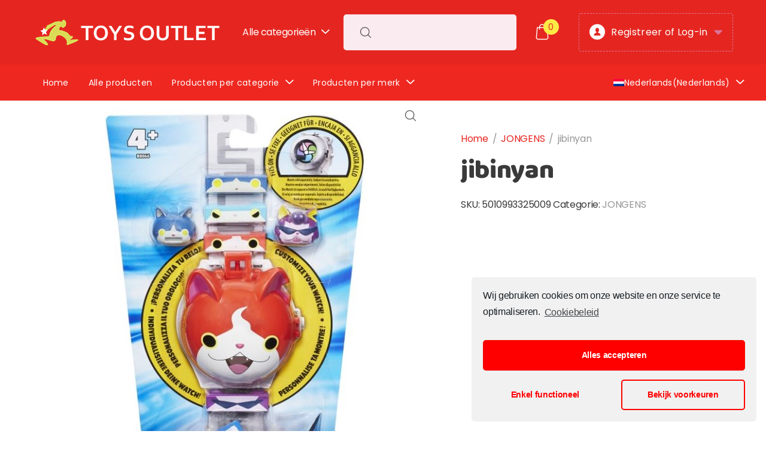

--- FILE ---
content_type: text/html; charset=UTF-8
request_url: https://www.toysoutlet.shop/product/jibinyan/
body_size: 19513
content:
<!doctype html>
<html lang="nl-BE">
<head>
<meta charset="UTF-8">
<meta name="viewport" content="width=device-width, initial-scale=1, maximum-scale=2.0">
<link rel="profile" href="http://gmpg.org/xfn/11">
<link rel="pingback" href="https://www.toysoutlet.shop/xmlrpc.php">

<title>jibinyan &#8211; Toysoutlet.shop</title>
<link rel="alternate" hreflang="nl" href="https://www.toysoutlet.shop/product/jibinyan/" />
<link rel="alternate" hreflang="fr" href="https://www.toysoutlet.shop/fr/produit/jibinyan-2/" />
<link rel='dns-prefetch' href='//www.google.com' />
<link rel='dns-prefetch' href='//fonts.googleapis.com' />
<link href='https://fonts.gstatic.com' crossorigin rel='preconnect' />
<link rel="alternate" type="application/rss+xml" title="Toysoutlet.shop &raquo; Feed" href="https://www.toysoutlet.shop/feed/" />
<link rel="alternate" type="application/rss+xml" title="Toysoutlet.shop &raquo; reactiesfeed" href="https://www.toysoutlet.shop/comments/feed/" />
<link rel="alternate" type="application/rss+xml" title="Toysoutlet.shop &raquo; jibinyan reacties feed" href="https://www.toysoutlet.shop/product/jibinyan/feed/" />
<style type="text/css">
img.wp-smiley,
img.emoji {
	display: inline !important;
	border: none !important;
	box-shadow: none !important;
	height: 1em !important;
	width: 1em !important;
	margin: 0 .07em !important;
	vertical-align: -0.1em !important;
	background: none !important;
	padding: 0 !important;
}
</style>
	<link data-minify="1" rel='stylesheet' id='afreg-front-css-css'  href='https://www.toysoutlet.shop/wp-content/cache/min/1/wp-content/plugins/user-registration-plugin-for-woocommerce/front/css/afreg_front-84629da401339036605ff37a0e017933.css' type='text/css' media='all' />
<link data-minify="1" rel='stylesheet' id='color-spectrum-css-css'  href='https://www.toysoutlet.shop/wp-content/cache/min/1/wp-content/plugins/user-registration-plugin-for-woocommerce/front/css/afreg_color_spectrum-644237abdf1b6da9de03b45914c907d8.css' type='text/css' media='all' />
<link rel='stylesheet' id='wp-block-library-css'  href='https://www.toysoutlet.shop/wp-includes/css/dist/block-library/style.min.css?ver=5.5.17' type='text/css' media='all' />
<link rel='stylesheet' id='wp-block-library-theme-css'  href='https://www.toysoutlet.shop/wp-includes/css/dist/block-library/theme.min.css?ver=5.5.17' type='text/css' media='all' />
<link data-minify="1" rel='stylesheet' id='wc-block-vendors-style-css'  href='https://www.toysoutlet.shop/wp-content/cache/min/1/wp-content/plugins/woocommerce/packages/woocommerce-blocks/build/vendors-style-c01f3fac6cf516a9985542c66f07f723.css' type='text/css' media='all' />
<link data-minify="1" rel='stylesheet' id='wc-block-style-css'  href='https://www.toysoutlet.shop/wp-content/cache/min/1/wp-content/plugins/woocommerce/packages/woocommerce-blocks/build/style-3e1553ccdbfa64d224d6638d7ba803d6.css' type='text/css' media='all' />
<link data-minify="1" rel='stylesheet' id='mas-wc-brands-style-css'  href='https://www.toysoutlet.shop/wp-content/cache/min/1/wp-content/plugins/mas-woocommerce-brands/assets/css/style-9c29d13a32cbc4c62544051402147064.css' type='text/css' media='all' />
<link data-minify="1" rel='stylesheet' id='rs-plugin-settings-css'  href='https://www.toysoutlet.shop/wp-content/cache/min/1/wp-content/plugins/revslider/public/assets/css/rs6-87984dc6cf2f36bc3eacaf25be1f2e8d.css' type='text/css' media='all' />
<style id='rs-plugin-settings-inline-css' type='text/css'>
#rs-demo-id {}
</style>
<link rel='stylesheet' id='photoswipe-css'  href='https://www.toysoutlet.shop/wp-content/plugins/woocommerce/assets/css/photoswipe/photoswipe.min.css?ver=4.7.4' type='text/css' media='all' />
<link rel='stylesheet' id='photoswipe-default-skin-css'  href='https://www.toysoutlet.shop/wp-content/plugins/woocommerce/assets/css/photoswipe/default-skin/default-skin.min.css?ver=4.7.4' type='text/css' media='all' />
<style id='woocommerce-inline-inline-css' type='text/css'>
.woocommerce form .form-row .required { visibility: visible; }
</style>
<link data-minify="1" rel='stylesheet' id='wpml-legacy-horizontal-list-0-css'  href='https://www.toysoutlet.shop/wp-content/cache/min/1/wp-content/plugins/sitepress-multilingual-cms/templates/language-switchers/legacy-list-horizontal/style-f248086ede2fbc81c2293c68feb2105b.css' type='text/css' media='all' />
<link data-minify="1" rel='stylesheet' id='wpml-menu-item-0-css'  href='https://www.toysoutlet.shop/wp-content/cache/min/1/wp-content/plugins/sitepress-multilingual-cms/templates/language-switchers/menu-item/style-f1267b596b77948330c4afb19aa42953.css' type='text/css' media='all' />
<style id='wpml-menu-item-0-inline-css' type='text/css'>
.wpml-ls-item { float: left; }
</style>
<link rel='stylesheet' id='uneno-style-css'  href='https://www.toysoutlet.shop/wp-content/themes/uneno/style.min.css?ver=1.0.10' type='text/css' media='all' />
<link rel='stylesheet' id='jquery-mCustomScrollbar-css'  href='https://www.toysoutlet.shop/wp-content/themes/uneno/assets/css/jquery.mCustomScrollbar.min.css?ver=3.1.5' type='text/css' media='all' />
<link rel='stylesheet' id='animate-css'  href='https://www.toysoutlet.shop/wp-content/themes/uneno/assets/css/animate.min.css?ver=3.7.0' type='text/css' media='all' />
<link data-minify="1" rel='stylesheet' id='fontawesome-css'  href='https://www.toysoutlet.shop/wp-content/cache/min/1/wp-content/themes/uneno/assets/css/fontawesome.min-0f7b9e1bf3cef3574aede2d4ec4c51b7.css' type='text/css' media='all' />
<link data-minify="1" rel='stylesheet' id='uneno-gutenberg-blocks-css'  href='https://www.toysoutlet.shop/wp-content/cache/min/1/wp-content/themes/uneno/assets/css/base/gutenberg-blocks-ad690b6c79b20dd389887ae0f12f05ff.css' type='text/css' media='all' />
<link data-minify="1" rel='stylesheet' id='flaticon-css'  href='https://www.toysoutlet.shop/wp-content/cache/min/1/wp-content/themes/uneno/assets/css/flaticon-0af8ad2649c65a3aff826ed4d84cc529.css' type='text/css' media='all' />
<link data-minify="1" rel='stylesheet' id='uneno-icon-css'  href='https://www.toysoutlet.shop/wp-content/cache/min/1/wp-content/themes/uneno/assets/css/unenoicon-8a980104d2c2639c127e1c425cb44c5d.css' type='text/css' media='all' />
<link rel='stylesheet' id='google-font-poppins-baloo-css'  href='https://fonts.googleapis.com/css?family=Poppins:300,400,500,600,700%7cBaloo:400&#038;subset=latin%2Clatin-ext&#038;display=swap' type='text/css' media='all' />
<link data-minify="1" rel='stylesheet' id='uneno-woocommerce-style-css'  href='https://www.toysoutlet.shop/wp-content/cache/min/1/wp-content/themes/uneno/assets/css/woocommerce/woocommerce-1a9f5761c884d8febb0057508a8555f5.css' type='text/css' media='all' />
<link data-minify="1" rel='stylesheet' id='uneno-child-style-css'  href='https://www.toysoutlet.shop/wp-content/cache/min/1/wp-content/themes/uneno-child/style-ece9290131372f63eed41a4756327e90.css' type='text/css' media='all' />
<link rel='stylesheet' id='cmplz-cookie-css'  href='https://www.toysoutlet.shop/wp-content/plugins/complianz-gdpr/assets/css/cookieconsent.min.css?ver=4.8.0' type='text/css' media='all' />
<script type='text/javascript' src='https://www.toysoutlet.shop/wp-includes/js/jquery/jquery.js?ver=1.12.4-wp' id='jquery-core-js'></script>
<script data-minify="1" type='text/javascript' src='https://www.toysoutlet.shop/wp-content/cache/min/1/wp-content/plugins/user-registration-plugin-for-woocommerce/front/js/afreg_front-797f8926c1d48e8c6de3acd3b5dfadd1.js' id='afreg-front-js-js'></script>
<script data-minify="1" type='text/javascript' src='https://www.toysoutlet.shop/wp-content/cache/min/1/wp-content/plugins/user-registration-plugin-for-woocommerce/front/js/afreg_color_spectrum-180fd2b7cf907d9ab9a9b6b4dcc40b4c.js' id='color-spectrum-js-js'></script>
<script type='text/javascript' src='//www.google.com/recaptcha/api.js?ver=1.0' id='Google reCaptcha JS-js'></script>
<script type='text/javascript' src='https://www.toysoutlet.shop/wp-content/plugins/mas-woocommerce-variation-swatches/assets/js/scripts.min.js?ver=1.0.0' id='mas-wcvs-scripts-js'></script>
<script type='text/javascript' src='https://www.toysoutlet.shop/wp-content/plugins/revslider/public/assets/js/rbtools.min.js?ver=6.2.22' id='tp-tools-js'></script>
<script type='text/javascript' src='https://www.toysoutlet.shop/wp-content/plugins/revslider/public/assets/js/rs6.min.js?ver=6.2.22' id='revmin-js'></script>
<script type='text/javascript' src='https://www.toysoutlet.shop/wp-content/themes/uneno/assets/js/wc-quantity-increment.min.js?ver%5B0%5D=jquery' id='wcqi-js-js'></script>
<script type='text/javascript' src='https://www.toysoutlet.shop/wp-content/themes/uneno/assets/js/lib/number-polyfill.min.js?ver=5.5.17' id='wcqi-number-polyfill-js'></script>
<link rel="https://api.w.org/" href="https://www.toysoutlet.shop/wp-json/" /><link rel="alternate" type="application/json" href="https://www.toysoutlet.shop/wp-json/wp/v2/product/12166" /><link rel="EditURI" type="application/rsd+xml" title="RSD" href="https://www.toysoutlet.shop/xmlrpc.php?rsd" />
<link rel="wlwmanifest" type="application/wlwmanifest+xml" href="https://www.toysoutlet.shop/wp-includes/wlwmanifest.xml" /> 
<meta name="generator" content="WordPress 5.5.17" />
<meta name="generator" content="WooCommerce 4.7.4" />
<link rel="canonical" href="https://www.toysoutlet.shop/product/jibinyan/" />
<link rel='shortlink' href='https://www.toysoutlet.shop/?p=12166' />
<link rel="alternate" type="application/json+oembed" href="https://www.toysoutlet.shop/wp-json/oembed/1.0/embed?url=https%3A%2F%2Fwww.toysoutlet.shop%2Fproduct%2Fjibinyan%2F" />
<link rel="alternate" type="text/xml+oembed" href="https://www.toysoutlet.shop/wp-json/oembed/1.0/embed?url=https%3A%2F%2Fwww.toysoutlet.shop%2Fproduct%2Fjibinyan%2F&#038;format=xml" />
<meta name="framework" content="Redux 4.1.23" /><meta name="generator" content="WPML ver:4.4.5 stt:37,4;" />
	<noscript><style>.woocommerce-product-gallery{ opacity: 1 !important; }</style></noscript>
	<style type="text/css">.recentcomments a{display:inline !important;padding:0 !important;margin:0 !important;}</style><meta name="generator" content="Powered by Slider Revolution 6.2.22 - responsive, Mobile-Friendly Slider Plugin for WordPress with comfortable drag and drop interface." />
<link rel="icon" href="https://www.toysoutlet.shop/wp-content/uploads/2020/11/fav.png" sizes="32x32" />
<link rel="icon" href="https://www.toysoutlet.shop/wp-content/uploads/2020/11/fav.png" sizes="192x192" />
<link rel="apple-touch-icon" href="https://www.toysoutlet.shop/wp-content/uploads/2020/11/fav.png" />
<meta name="msapplication-TileImage" content="https://www.toysoutlet.shop/wp-content/uploads/2020/11/fav.png" />
<script type="text/javascript">function setREVStartSize(e){
			//window.requestAnimationFrame(function() {				 
				window.RSIW = window.RSIW===undefined ? window.innerWidth : window.RSIW;	
				window.RSIH = window.RSIH===undefined ? window.innerHeight : window.RSIH;	
				try {								
					var pw = document.getElementById(e.c).parentNode.offsetWidth,
						newh;
					pw = pw===0 || isNaN(pw) ? window.RSIW : pw;
					e.tabw = e.tabw===undefined ? 0 : parseInt(e.tabw);
					e.thumbw = e.thumbw===undefined ? 0 : parseInt(e.thumbw);
					e.tabh = e.tabh===undefined ? 0 : parseInt(e.tabh);
					e.thumbh = e.thumbh===undefined ? 0 : parseInt(e.thumbh);
					e.tabhide = e.tabhide===undefined ? 0 : parseInt(e.tabhide);
					e.thumbhide = e.thumbhide===undefined ? 0 : parseInt(e.thumbhide);
					e.mh = e.mh===undefined || e.mh=="" || e.mh==="auto" ? 0 : parseInt(e.mh,0);		
					if(e.layout==="fullscreen" || e.l==="fullscreen") 						
						newh = Math.max(e.mh,window.RSIH);					
					else{					
						e.gw = Array.isArray(e.gw) ? e.gw : [e.gw];
						for (var i in e.rl) if (e.gw[i]===undefined || e.gw[i]===0) e.gw[i] = e.gw[i-1];					
						e.gh = e.el===undefined || e.el==="" || (Array.isArray(e.el) && e.el.length==0)? e.gh : e.el;
						e.gh = Array.isArray(e.gh) ? e.gh : [e.gh];
						for (var i in e.rl) if (e.gh[i]===undefined || e.gh[i]===0) e.gh[i] = e.gh[i-1];
											
						var nl = new Array(e.rl.length),
							ix = 0,						
							sl;					
						e.tabw = e.tabhide>=pw ? 0 : e.tabw;
						e.thumbw = e.thumbhide>=pw ? 0 : e.thumbw;
						e.tabh = e.tabhide>=pw ? 0 : e.tabh;
						e.thumbh = e.thumbhide>=pw ? 0 : e.thumbh;					
						for (var i in e.rl) nl[i] = e.rl[i]<window.RSIW ? 0 : e.rl[i];
						sl = nl[0];									
						for (var i in nl) if (sl>nl[i] && nl[i]>0) { sl = nl[i]; ix=i;}															
						var m = pw>(e.gw[ix]+e.tabw+e.thumbw) ? 1 : (pw-(e.tabw+e.thumbw)) / (e.gw[ix]);					
						newh =  (e.gh[ix] * m) + (e.tabh + e.thumbh);
					}				
					if(window.rs_init_css===undefined) window.rs_init_css = document.head.appendChild(document.createElement("style"));					
					document.getElementById(e.c).height = newh+"px";
					window.rs_init_css.innerHTML += "#"+e.c+"_wrapper { height: "+newh+"px }";				
				} catch(e){
					console.log("Failure at Presize of Slider:" + e)
				}					   
			//});
		  };</script>
<style type="text/css">
        .site-header.header-transparent .count,
        .handheld-only .handheld-header .count,
        .site-header--v1 .count,
        .site-header--v4 .header-icon span.amount,
        .site-header--v2 .primary-nav-menu .highlight > a,
        .site-header--v4 .desktop-only .primary-nav-menu .highlight > a,
        .site-header--v3 .primary-nav-menu > .menu-item-has-children.current-menu-item > a,
        .site-header--v3 .secondary-nav-menu > .menu-item-has-children.current-menu-item > a,
        .woocommerce-mini-cart__buttons .button.wc-forward,
        .woocommerce-mini-cart__buttons .button.wc-forward:hover,
        .site-header--v2 .cls-2,
        .site-header--v3 .cls-2,
        .site-header-blog__logo span,
        .site-header-blog .sub-menu > .menu-item > a:active,
        .site-header-blog.header-transparent .btn--back-to-store,
        .site-header-blog.header-transparent .btn--back-to-store:before,
        .nav--blog-menu > .menu-item.current-menu-item > a,
        .post-navigation a:hover,
        .tag-share a:hover,
        .widget_rss cite,
        .footer-before-static-content .kc-widget-title,
        .footer-before-static-content .kc-widget-title:before,
        .newsletter__form:after,
        .newsletter__form .fa-paper-plane,
        .article__author a,
        .article__title a:hover,
        .single-article.format-link .article__content a:hover,
        .single-article.format-status .article__content a:hover,
        .article__content a,
        .comment-text a,
        .uneno-hero-banner.primary .button--primary,
        .uneno-recent-articles.blog-grid .uneno-section__header--subtitle a,
        .cart-collaterals .cart_totals table.shop_table tr.order-total .woocommerce-Price-amount,
        .cart-collaterals .cart_totals table.shop_table form.woocommerce-shipping-calculator a.shipping-calculator-button,
        .shipping-calculator-form p .button,
        .cart-features-list .features .feature__thumbnail i,
        .cart-features-list .features .feature__info--title a:hover,
        .cart-coupon__info--subtitle a,
        button[name="update_cart"],
        .categories-tab-with-products .categories-nav .nav-link:hover,
        .categories-tab-with-products .categories-nav .nav-link.active,
        .checkout-steps a.active,
        .checkout-steps a.always-active,
        .advanced-review .avg-rating .avg-rating-number,
        .shop-view-switcher li > a.active,
        .woocommerce-breadcrumb a,
        .woocommerce-checkout-review-order-table thead tr.order-total td .woocommerce-Price-amount,
        .woocommerce-checkout-review-order-table tbody tr.order-total td .woocommerce-Price-amount,
        .woocommerce-checkout-review-order-table tfoot tr.order-total td .woocommerce-Price-amount,
        .wc_payment_methods .wc_payment_method > label a,
        .place-order p a,
        .woocommerce-Price-amount,
        .price,
        .star-rating  span:before,
        .btn--continue-shopping,
        form.woocommerce-ResetPassword .button,
        form.checkout .login-text a,
        button[name="apply_coupon"],
        .woocommerce-form-login .woocommerce-LostPassword a,
        #customer_login .woocommerce-form-login .woocommerce-LostPassword a,
        #customer_login .register .woocommerce-LostPassword a,
        #customer_login .woocommerce-privacy-policy-text a,
        .woocommerce-MyAccount-navigation ul .woocommerce-MyAccount-navigation-link a:hover,
        .woocommerce-MyAccount-navigation ul .woocommerce-MyAccount-navigation-link.is-active,
        .woocommerce-MyAccount-content table td a,
        .woocommerce-MyAccount-content p a,
        .woocommerce-MyAccount-content table td .woocommerce-Price-amount,
        .woocommerce-MyAccount-content p .woocommerce-Price-amount,
        .woocommerce-MyAccount-content .button,
        .woocommerce-Addresses > .woocommerce-Address .woocommerce-Address-title a,
        .single-product .summary table.group_table td.woocommerce-grouped-product-list-item__label a:hover,
        .single-product .summary table.group_table td.woocommerce-grouped-product-list-item__price,
        .single-product .summary .product_meta a:hover,
        .mas-wcvs-swatches .swatch-label.selected,
        .mas-wcvs-swatches .mas-wcvs-swatch.selected,
        .wc-tabs > li.active > a,
        .wc-tab .outer-wrap .content-info ul li span,
        table.shop_table.wishlist_table td.product-price .woocommerce-Price-amount,
        table.shop_table.wishlist_table th.product-price .woocommerce-Price-amount,
        table.shop_table.wishlist_table td.product-price,
        .widget_price_filter .ui-slider .ui-slider-handle,
        .shop-sidebar .widget_product_categories ul li.current-cat-parent > a:before,
        .shop-sidebar .widget_product_categories ul li.current-cat > a:before,
        .shop-sidebar .widget_product_categories ul li.chosen > a:before,
        .shop-sidebar .woocommerce-widget-layered-nav ul li.current-cat-parent > a:before,
        .shop-sidebar .woocommerce-widget-layered-nav ul li.current-cat > a:before,
        .shop-sidebar .woocommerce-widget-layered-nav ul li.chosen > a:before,
        .footer-before-static-content .kc_wrap_instagram .kc-widget-title,
        .page-template-template-homepage-v3 .header-transparent .header-user-account-body__welcome-text,
        .page-template-template-homepage-v3 .header-transparent .primary-nav-menu > .menu-item.highlight > a,
        .site-header--v2 .primary-nav-menu .highlight > a:before,
        .page-template-template-homepage-v3 .header-transparent .primary-nav-menu .menu-item.highlight > a:before,
        .article__cat-links a,
        .term-condition-inner .section-terms p a,
        .uneno-section__header--subtitle a,
        .comment-form .logged-in-as a,
        .footer-before-static-content #sb_instagram .sbi_follow_btn a,
        .comment-date:hover,
        .comment-reply-title a:hover,
        .comment-navigation .nav-previous > a:hover,
        .comment-navigation .nav-next > a:hover,
        .widget-area .widget_product_categories .product-categories li.current-cat.cat-parent > .cat-item-inner > .cat-item-link,
        .widget-area .widget_product_categories .product-categories li.current-cat.current-cat > .cat-item-inner > .cat-item-link,
        .widget-area .widget_product_categories .product-categories li.current-cat.cat-parent > .cat-item-inner > .cat-item-link + .child-indicator,
        .no-results.not-found .page-content a,
        .page-template-template-aboutpage .site-header.header-transparent .stuck .site-header__primary-nav .primary-nav-menu > .highlight.menu-item > a,
        .page-template-template-aboutpage .site-header.header-transparent .stuck .site-header__primary-nav .primary-nav-menu > .highlight.menu-item > a:before,
        .page-template-template-homepage-v1 .site-header--v2 .stuck .primary-nav-menu .highlight > a:before,
        .page-template-template-homepage-v1 .site-header.header-transparent.site-header--v2 .stuck .primary-nav-menu > .highlight.menu-item > a,
        .woocommerce-checkout .woocommerce-form-login .lost_password a,
        .site-header-blog.header-transparent .stuck .site-header-blog__logo span,
        .wp-block-latest-posts a,
        .single-post .site-header-blog:not( .header-tansparent ) .site-title,
        a.woocommerce-remove-coupon,
        div.wpforms-container-full.newsletter-form .wpforms-form .wpforms-page-button:after,
        div.wpforms-container-full.newsletter-form .wpforms-form button[type=submit]:after, 
        div.wpforms-container-full.newsletter-form .wpforms-form input[type=submit]:after  {
            color: #e52620;
        }

        .page-template-template-homepage-v3 .header-transparent .cls-2,
        .page-template-template-homepage-v3 .header-transparent.site-header-blog .site-header-blog__logo .cls-2,
        .site-header.header-transparent .stuck .cls.cls-2,
        .site-footer .cls.cls-2,
        .site-header .cls-2 {
            fill: #e52620;
        }

        .handheld-only,
        .site-header--v2 .count,
        .site-header--v4 .header-icon .header-icon-link .count,
        .uneno-products-review-carousel-section .slick-arrow,
        .site-header .masthead-v1,
        .checkout-steps a.active:before,
        .checkout-steps a.always-active:before,
        #customer_login .registerTab.active,
        #customer_login .loginTab.active,
        .single-product .product-images-wrapper .flex-direction-nav a,
        .single-product .product-images-wrapper .slick-arrow,
        .widget_price_filter .ui-slider .ui-slider-handle,
        .widget_price_filter .ui-slider .ui-slider-range,
        .order-confirmation-note p.order-confirmation-text .shipping-icon:before,
        #scrollUp,
        .page-template-template-homepage-v3 .header-transparent .header-cart-icon-dropdown .count,
        .order-confirmation-note p.order-confirmation-text .shipping-icon:before,
        .woocommerce-mini-cart__buttons .button.checkout.wc-forward:hover,
        .page-template-template-homepage-v1 .site-content .uneno-slider-block:first-child,
        .page-template-template-homepage-v1 .site-content .uneno-slider-block:first-child .uneno-slider-block__inner,
        .page-template-template-homepage-v5 .site-content .uneno-slider-block:first-child,
        ul.page-numbers > li > a.current, ul.page-numbers > li > span.current,
        .page-links-inner > a.current, .page-links-inner > span.current,
        .track_order p .button,
        .page-template-default .site-header.header-transparent .handheld-only,
        .uneno-products-list-three-columns-block .products-list-title:before,
        .widget > ul a:not(.child-indicator):hover span.count,
        .site-header.header-transparent.site-header--v1 .stuck .count,
        .site-header--v2.header-transparent .stuck .count,
        .uneno-hero-banner {
            background-color: #e52620;
        }

        .uneno-products-review-carousel-section .slick-arrow,
        .woocommerce-cart-form table.cart tr.woocommerce-cart-form__cart-item > td.product-thumbnail a,
        .checkout-steps a.active:before,
        .checkout-steps a.always-active:before,
        #customer_login .registerTab,
        #customer_login .loginTab,
        #customer_login .registerTab.active,
        #customer_login .loginTab.active,
        .single-product .product-images-wrapper .flex-direction-nav a,
        .single-product .product-images-wrapper .slick-arrow,
        .mas-wcvs-swatches .swatch-label.selected,
        .mas-wcvs-swatches .mas-wcvs-swatch.selected,
        .widget_price_filter .ui-slider .ui-slider-handle,
        .order-confirmation-note p.order-confirmation-text .shipping-icon:before,
        .site-header-blog .uneno-sticky-wrap.stuck .btn--back-to-store,
        ul.page-numbers > li > a.current, ul.page-numbers > li > span.current,
        .page-links-inner > a.current, .page-links-inner > span.current {
            border-color: #e52620;
        }


        .site-header.header-transparent .stuck .sub-menu,
        .site-header--v1.header-transparent .stuck .dropdown-menu,
        .site-header--v2 .header-icon .dropdown-menu,
        .site-header--v2 .primary-nav-menu  > .menu-item-has-children > .sub-menu,
        .site-header--v2 .secondary-nav-menu  > .menu-item-has-children > .sub-menu,
        .site-header--v3 .primary-nav-menu  > .menu-item-has-children > .sub-menu,
        .site-header--v3 .secondary-nav-menu  > .menu-item-has-children > .sub-menu,
        .nav--blog-menu > .menu-item-has-children > .sub-menu {
            border-top-color: #e52620;
        }

        .page-template-template-homepage-v3 .site-header.header-transparent.site-header--v2 .site-header__primary-nav .primary-nav-menu > .menu-item.menu-item-has-children > .sub-menu:before,
        .page-template-template-homepage-v3 .site-header.header-transparent.site-header--v2 .stuck .site-header__primary-nav .primary-nav-menu > .menu-item.menu-item-has-children > .sub-menu:before,
        .site-header.header-transparent.site-header--v3 .stuck .secondary-nav-menu > .menu-item-has-children > .sub-menu:before,
        .site-header--v1.header-transparent .stuck .sub-menu:before,
        .site-header--v1.header-transparent .stuck .header-cart-dropdown-menu:after,
        .header-transparent .stuck .site-header__departments-menu > .menu-item-has-children > .dropdown-menu:before,
        .header-transparent .stuck .site-header__departments-menu > .menu-item-has-children > .sub-menu:before,
        .header-transparent .stuck .site-header__departments-menu > .dropdown > .dropdown-menu:before,
        .header-transparent .stuck .site-header__departments-menu > .dropdown > .sub-menu:before,
        .site-header--v2.site-header .header-cart-dropdown-menu::after,
        .site-header--v2 .primary-nav-menu  > .menu-item-has-children > .sub-menu:before,
        .site-header--v2 .secondary-nav-menu  > .menu-item-has-children > .sub-menu:before,
        .site-header--v3 .primary-nav-menu  > .menu-item-has-children > .sub-menu:before,
        .site-header--v3 .secondary-nav-menu  > .menu-item-has-children > .sub-menu:before,
        .categories-tab-with-products .categories-nav .nav-link.active:after,
        .single-product .product-images-wrapper .flex-control-thumbs li img.flex-active,
        .single-product .product-images-wrapper .uneno-single-product-gallery-thumbnails__wrapper .slick-slide.slick-current img,
        .wc-tabs > li.active > a:after,
        .nav--blog-menu > .menu-item-has-children > .sub-menu:before,
        .page-template-template-homepage-v3 .header-transparent .sub-menu:before,
        .page-template-template-homepage-v3 .header-transparent .site-header__departments-menu .dropdown > .dropdown-menu:before,
        .page-template-template-homepage-v3 .header-transparent .primary-nav-menu > .menu-item.menu-item-has-children > .sub-menu:before,
        .page-template-template-homepage-v3 .header-transparent .header-cart-dropdown-menu:after,
        .page-template-template-homepage-v3 .header-transparent .nav--blog-menu > .menu-item-has-children > .sub-menu:before ,
        .page-template-template-aboutpage .site-header .stuck .site-header__primary-nav .primary-nav-menu > .menu-item.menu-item-has-children > .sub-menu:before{
            border-bottom-color: #e52620;
        } 

        .woocommerce-mini-cart__buttons .button.wc-forward,
        .footer-before-static-content .kc-widget-title {
            background-color: transaparent;
            border-color: #e52620;
        }

        .woocommerce-mini-cart__buttons .button.wc-forward:hover,
        .footer-before-static-content .kc-widget-title:hover,
        .woocommerce-mini-cart__buttons .button.wc-forward:focus,
        .footer-before-static-content .kc-widget-title:focus {
            background-color: #fff;
            border-color: #b71e1a !important;
        }


        .button--primary {
            color: #e52620;
            background-color: #fdea45;
            border-color: #e52620;
        }

        .button.checkout.wc-forward,
        .single-article .post-password-form input[type="submit"],
        input[type="submit"],
        .btn--back-to-store,
        button[name="woocommerce_checkout_place_order"],
        .btn--post-readmore,
        .checkout-button,
        .order-confirmation-note .button,
        .checkout_coupon .button,
        form.woocommerce-widget-layered-nav-dropdown .woocommerce-widget-layered-nav-dropdown__submit,
        .da-block .button,
        .product .add_to_cart_button,
        .product .added_to_cart,
        .product .button,
        .return-to-shop a,
        .woocommerce-form-login .woocommerce-Button,
        #customer_login .woocommerce-form-login .woocommerce-Button,
        #customer_login .register .woocommerce-Button,
        .widget_price_filter .price_slider_amount .button,
        .page-template-template-homepage-v3 .site-header-blog.header-transparent .btn--back-to-store,
        .uneno-proceed-to-checkout .button.wc-forward,
        table.shop_table.wishlist_table td.product-add-to-cart .button,
        .products li.product.product-type-variable .woocommerce-variation-add-to-cart .single_add_to_cart_button,
        .footer-before-content.style-v2 .newsletter input[type="submit"],
        .woocommerce-checkout .woocommerce-form-login .button,
        div.wpforms-container-full.contact-form .wpforms-form input[type=submit], 
        div.wpforms-container-full.contact-form .wpforms-form button[type=submit], 
        div.wpforms-container-full.contact-form .wpforms-form .wpforms-page-button {
            color: #fff;
            background-color: #e52620;
            border-color: #e52620;

        }

        .button.checkout.wc-forward:hover,
        .single-article .post-password-form input[type="submit"]:hover,
        input[type="submit"]:hover,
        .btn--back-to-store:hover,
        button[name="woocommerce_checkout_place_order"]:hover,
        .btn--post-readmore:hover,
        .checkout-button:hover,
        .order-confirmation-note .button:hover,
        .checkout_coupon .button:hover,
        form.woocommerce-widget-layered-nav-dropdown .woocommerce-widget-layered-nav-dropdown__submit:hover,
        .da-block .button:hover,
        .product .add_to_cart_button:hover,
        .product .added_to_cart:hover,
        .product .button:hover,
        .return-to-shop a:hover,
        .woocommerce-form-login .woocommerce-Button:hover,
        #customer_login .woocommerce-form-login .woocommerce-Button:hover,
        #customer_login .register .woocommerce-Button:hover,
        .widget_price_filter .price_slider_amount .button:hover,
        .page-template-template-homepage-v3 .site-header-blog.header-transparent .btn--back-to-store:hover,
        .uneno-proceed-to-checkout .button.wc-forward:hover,
        table.shop_table.wishlist_table td.product-add-to-cart .button:hover,
        .products li.product.product-type-variable .woocommerce-variation-add-to-cart .single_add_to_cart_button:hover,
        .footer-before-content.style-v2 .newsletter input[type="submit"]:hover,
        .woocommerce-checkout .woocommerce-form-login .button:hover,
        button[name="apply_coupon"]:hover,
        .button.checkout.wc-forward:focus,
        .single-article .post-password-form input[type="submit"]:focus,
        input[type="submit"]:focus,
        .btn--back-to-store:focus,
        button[name="woocommerce_checkout_place_order"]:focus,
        .btn--post-readmore:focus,
        .checkout-button:focus,
        .order-confirmation-note .button:focus,
        .checkout_coupon .button:focus,
        form.woocommerce-widget-layered-nav-dropdown .woocommerce-widget-layered-nav-dropdown__submit:focus,
        .da-block .button:focus,
        .product .add_to_cart_button:focus,
        .product .added_to_cart:focus,
        .product .button:focus,
        .return-to-shop a:focus,
        .woocommerce-form-login .woocommerce-Button:focus,
        #customer_login .woocommerce-form-login .woocommerce-Button:focus,
        #customer_login .register .woocommerce-Button:focus,
        .widget_price_filter .price_slider_amount .button:focus,
        .page-template-template-homepage-v3 .site-header-blog.header-transparent .btn--back-to-store:focus,
        .uneno-proceed-to-checkout .button.wc-forward:focus,
        table.shop_table.wishlist_table td.product-add-to-cart .button:focus,
        .products li.product.product-type-variable .woocommerce-variation-add-to-cart .single_add_to_cart_button:focus,
        .footer-before-content.style-v2 .newsletter input[type="submit"]:focus,
        .woocommerce-checkout .woocommerce-form-login .button:focus,
        button[name="apply_coupon"]:focus,
        div.wpforms-container-full.contact-form .wpforms-form input[type=submit]:hover, 
        div.wpforms-container-full.contact-form .wpforms-form button[type=submit]:hover, 
        div.wpforms-container-full.contact-form .wpforms-form .wpforms-page-button:hover,
        div.wpforms-container-full.contact-form .wpforms-form input[type=submit]:focus, 
        div.wpforms-container-full.contact-form .wpforms-form button[type=submit]:focus, 
        div.wpforms-container-full.contact-form .wpforms-form .wpforms-page-button:focus {
            color: #fff;
            background-color: #c5211c !important;
            border-color: #b71e1a !important;

        }

        .widget_calendar tbody a:hover,
        .recentcomments > a:hover,
        .widget_recent_entries a:hover,
        .widget_rss ul .rsswidget:hover,
        .uneno-copyright-bar-info a:hover,
        .widget_calendar tbody a:focus,
        .recentcomments > a:focus,
        .widget_recent_entries a:focus,
        .widget_rss ul .rsswidget:focus,
        .uneno-copyright-bar-info a:focus {
            color: #e52620;
        }

        .btn--continue-shopping:hover,
        form.woocommerce-ResetPassword .button:hover,
        .btn--continue-shopping:focus,
        form.woocommerce-ResetPassword .button:focus,
        .woocommerce-MyAccount-content .button:hover,
        .woocommerce-MyAccount-content .button:focus,
        .article__author a:hover,
        .woocommerce-checkout .woocommerce-form-login .lost_password a:hover,
        button[name="update_cart"]:hover,
        .shipping-calculator-form p .button:hover,
         .shipping-calculator-form p .button:focus,
         .wp-block-latest-posts a:hover,
         .wp-block-latest-posts a:focus {
            color: #c0201b!important;
        }

        .uneno-hero-banner.primary .uneno-hero-banner__caption--desc {
            color: #1a1453a; 
        }

        .site-header__navbar {
             background: #ee2821; 
        }

        .site-header--v1 .search-field {
            background: #1ca4c40; 
        }

        .site-header--v1 .primary-nav-menu>.menu-item:not(.highlight)>a:hover, 
        .site-header--v1 .secondary-nav-menu>.menu-item:not(.highlight)>a:hover,
        .site-header--v1 .primary-nav-menu>.menu-item:not(.highlight)>a:focus, 
        .site-header--v1 .secondary-nav-menu>.menu-item:not(.highlight)>a:focus,
        .header-user-account-dropdown > .menu-item > a, 
        .site-header__departments-menu > .menu-item > a:hover,
        .header-user-account-dropdown > .menu-item > a, 
        .site-header__departments-menu > .menu-item > a:focus,
        .site-header .departments-menu-title:hover,
        .site-header .departments-menu-title:focus {
            color: #1934338;
        }

        .site-header--v1 .header-user-account-dropdown > .menu-item-has-children > a, 
        .handheld-only .header-user-account-dropdown > .menu-item-has-children > a {
            border-color: #145362d!important;
        }

        .site-header--v1 .header-user-account-dropdown img, 
        .handheld-only .header-user-account-dropdown img {
            border-color: #1002b24!important;
        }

        .site-header--v1 .header-user-account-dropdown > .menu-item-has-children > a:after, 
        .handheld-only .header-user-account-dropdown > .menu-item-has-children > a:after {
            color: #145362d!important;
        }
        .checkout-steps a:hover:before {
            background-color: #e52620;
            border-color: #e52620;
        }

        .site-header.header-transparent + .site-content-page-header:after {
            background-image: linear-gradient(#e52620, #e52620);
        }

        .blog .site-header-blog.header-transparent .site-header-blog__back-to-store a:before {
            color: #e52620;
        }

        .uneno-slider-btn,
        .uneno-slider-price,
        .uneno-slider-with-product-carousel .slick-arrow,
        .uneno-slider-caption,
        .page-template-template-homepage-v3 #uneno-slider-fullwidth .tparrows:hover.tparrows:before,
        .page-template-template-homepage-v3 #uneno-slider-fullwidth .tparrows:focus.tparrows:before {
            color: #e52620!important;
        }

        #uneno-slider-product .tp-bullet:hover,
        #uneno-slider-product .tp-bullet.selected,
        .uneno-slider-btn-bg {
            background-color: #e52620!important;
        }

        .uneno-slider-block #uneno-slider-v5 ul.products .product__outer {
            border-color: #d3231d!important;
        }

        .uneno-slider-block #uneno-slider-v5 ul.products .product__outer,
        .page-template-template-homepage-v5 #uneno-slider-v5 .tparrows {
            background-color: #d3231d!important;
        }

        #sb_instagram .sbi_follow_btn a,
        #sb_instagram .sbi_follow_btn a:hover {
            box-shadow: 1.563px 8.863px 59px 17px #e52620!important;
        }

        .page-template-template-homepage-v5 #uneno-slider-v5 .tparrows {
            background-color: #1213028!important;
        }

        .uneno-slider-v3-bg {
            background-color: #19c443a!important;
        }

        .page-template-template-homepage-v3 #uneno-slider-fullwidth .tparrows.tp-leftarrow:before,
        .page-template-template-homepage-v3 #uneno-slider-fullwidth .tparrows.tp-rightarrow:before  {
            color: #12a312a!important;
        }

        .page-template-template-homepage-v1 .uneno-slider-bg-round .slotholder:before,
        .page-template-template-homepage-v1 .uneno-slider-bg-round .slotholder:after {
            background-color: #d7241e!important;
        }

        .demo_store {
            background-color: #c0201b;
        }</style><noscript><style id="rocket-lazyload-nojs-css">.rll-youtube-player, [data-lazy-src]{display:none !important;}</style></noscript></head>

<body data-cmplz=1 class="product-template-default single single-product postid-12166 wp-custom-logo wp-embed-responsive theme-uneno woocommerce woocommerce-page woocommerce-no-js redux-active uneno-align-wide woocommerce-active elementor-default elementor-kit-43">



<div id="page" class="hfeed site">

    <div class="site-header-and-page-header">
    
        
        <header id="masthead" class="site-header site-header--v1" role="banner">
    <div class="desktop-only">
        <div class="site-header__inner">

                    <div class="uneno-sticky-wrap">
            <div class="site-header__masthead masthead-v1">
            <div class="container">
                <div class="site-header__masthead-inner row">
                <div class="site-header__logo column"><a href="https://www.toysoutlet.shop/" class="custom-logo-link" rel="home"><a href="https://www.toysoutlet.shop/" class="custom-logo-link" rel="home"><img width="319" height="55" src="data:image/svg+xml,%3Csvg%20xmlns='http://www.w3.org/2000/svg'%20viewBox='0%200%20319%2055'%3E%3C/svg%3E" class="custom-logo" alt="Toysoutlet.shop" data-lazy-srcset="https://www.toysoutlet.shop/wp-content/uploads/2020/11/toys-outlet-logo.png 319w, https://www.toysoutlet.shop/wp-content/uploads/2020/11/toys-outlet-logo-300x52.png 300w" data-lazy-sizes="(max-width: 319px) 100vw, 319px" data-lazy-src="https://www.toysoutlet.shop/wp-content/uploads/2020/11/toys-outlet-logo.png" /><noscript><img width="319" height="55" src="https://www.toysoutlet.shop/wp-content/uploads/2020/11/toys-outlet-logo.png" class="custom-logo" alt="Toysoutlet.shop" srcset="https://www.toysoutlet.shop/wp-content/uploads/2020/11/toys-outlet-logo.png 319w, https://www.toysoutlet.shop/wp-content/uploads/2020/11/toys-outlet-logo-300x52.png 300w" sizes="(max-width: 319px) 100vw, 319px" /></noscript></a></a></div><div class="site-header__departments-menu column">
                <div class="dropdown">
                    <a href="https://www.toysoutlet.shop/webshop/" class="departments-menu-title">
                        <span>Alle categorieën</span>
                    </a>
                    <ul id="menu-shopcategorieen" class="dropdown-menu yamm"><li id="menu-item-12514" class="menu-item menu-item-type-taxonomy menu-item-object-product_cat menu-item-12514"><a href="https://www.toysoutlet.shop/product-categorie/auto/">AUTO</a></li>
<li id="menu-item-12515" class="menu-item menu-item-type-taxonomy menu-item-object-product_cat menu-item-12515"><a href="https://www.toysoutlet.shop/product-categorie/constructie/">CONSTRUCTIE</a></li>
<li id="menu-item-12516" class="menu-item menu-item-type-taxonomy menu-item-object-product_cat menu-item-12516"><a href="https://www.toysoutlet.shop/product-categorie/creatief/">CREATIEF</a></li>
<li id="menu-item-12517" class="menu-item menu-item-type-taxonomy menu-item-object-product_cat menu-item-12517"><a href="https://www.toysoutlet.shop/product-categorie/eerste-leeftijd/">EERSTE LEEFTIJD</a></li>
<li id="menu-item-12518" class="menu-item menu-item-type-taxonomy menu-item-object-product_cat menu-item-12518"><a href="https://www.toysoutlet.shop/product-categorie/geweren/">GEWEREN</a></li>
<li id="menu-item-12519" class="menu-item menu-item-type-taxonomy menu-item-object-product_cat current-product-ancestor current-menu-parent current-product-parent menu-item-12519"><a href="https://www.toysoutlet.shop/product-categorie/jongens/">JONGENS</a></li>
<li id="menu-item-12520" class="menu-item menu-item-type-taxonomy menu-item-object-product_cat menu-item-12520"><a href="https://www.toysoutlet.shop/product-categorie/lego/">LEGO</a></li>
<li id="menu-item-12521" class="menu-item menu-item-type-taxonomy menu-item-object-product_cat menu-item-12521"><a href="https://www.toysoutlet.shop/product-categorie/lol/">LOL</a></li>
<li id="menu-item-12522" class="menu-item menu-item-type-taxonomy menu-item-object-product_cat menu-item-12522"><a href="https://www.toysoutlet.shop/product-categorie/meisjes/">MEISJES</a></li>
<li id="menu-item-12523" class="menu-item menu-item-type-taxonomy menu-item-object-product_cat menu-item-12523"><a href="https://www.toysoutlet.shop/product-categorie/opblaas/">OPBLAAS</a></li>
<li id="menu-item-12524" class="menu-item menu-item-type-taxonomy menu-item-object-product_cat menu-item-12524"><a href="https://www.toysoutlet.shop/product-categorie/paw-patrol/">PAW PATROL</a></li>
<li id="menu-item-12525" class="menu-item menu-item-type-taxonomy menu-item-object-product_cat menu-item-12525"><a href="https://www.toysoutlet.shop/product-categorie/playmobil/">PLAYMOBIL</a></li>
<li id="menu-item-12526" class="menu-item menu-item-type-taxonomy menu-item-object-product_cat menu-item-12526"><a href="https://www.toysoutlet.shop/product-categorie/pluche/">PLUCHE</a></li>
<li id="menu-item-12527" class="menu-item menu-item-type-taxonomy menu-item-object-product_cat menu-item-12527"><a href="https://www.toysoutlet.shop/product-categorie/poppen/">POPPEN</a></li>
<li id="menu-item-12528" class="menu-item menu-item-type-taxonomy menu-item-object-product_cat menu-item-12528"><a href="https://www.toysoutlet.shop/product-categorie/puzzels/">PUZZELS</a></li>
<li id="menu-item-12529" class="menu-item menu-item-type-taxonomy menu-item-object-product_cat menu-item-12529"><a href="https://www.toysoutlet.shop/product-categorie/radiografisch/">RADIOGRAFISCH</a></li>
<li id="menu-item-12530" class="menu-item menu-item-type-taxonomy menu-item-object-product_cat menu-item-12530"><a href="https://www.toysoutlet.shop/product-categorie/spellen/">SPELLEN</a></li>
<li id="menu-item-12531" class="menu-item menu-item-type-taxonomy menu-item-object-product_cat menu-item-12531"><a href="https://www.toysoutlet.shop/product-categorie/sport/">SPORT</a></li>
<li id="menu-item-12532" class="menu-item menu-item-type-taxonomy menu-item-object-product_cat menu-item-12532"><a href="https://www.toysoutlet.shop/product-categorie/zakken/">ZAKKEN</a></li>
<li id="menu-item-12533" class="menu-item menu-item-type-taxonomy menu-item-object-product_cat menu-item-12533"><a href="https://www.toysoutlet.shop/product-categorie/sand/">ZAND</a></li>
</ul>                </div>
            </div><div class="site-header__header-search column"><div class="widget woocommerce widget_product_search"><form role="search" method="get" class="search-form woocommerce-product-search" action="https://www.toysoutlet.shop/">
	<label class="screen-reader-text" for="woocommerce-product-search-field-0">Search for:</label>
	<input type="search" id="woocommerce-product-search-field-0" class="search-field" placeholder="" value="" name="s" />
	<button class="search-submit" type="submit" value="Search">Search</button>
	<input type="hidden" name="post_type" value="product" />
    <input type='hidden' name='lang' value='nl' /></form></div></div>        	<div class="site-header__header-icons column">
        		<div class="header-icon">
            <div class="header-cart-icon-dropdown dropdown">
            <a class="cart-contents header-icon-link" href="https://www.toysoutlet.shop/winkelmand/" title="View your shopping cart">
                <i class="flaticon-business-1"></i>
                <span class="amount"><span class="price-label">Your Cart:</span>&euro;0,00</span> 
                <span class="count">0</span>

            </a>                <div class="header-cart-dropdown-menu dropdown-menu">
                    <div class="widget woocommerce widget_shopping_cart"><div class="widget_shopping_cart_content"></div></div>                </div>
                            </div>
        </div>            <div class="header-icon">
                <ul class="header-user-account-dropdown">
                    <li class="menu-item-has-children">
                                <a href="https://www.toysoutlet.shop/mijn-account/"><i class="flaticon-social"></i>Registreer of Log-in</a>
                <ul class="sub-menu">
                    <li class="mega-menu">
                        <div class="register-sign-in-dropdown-inner">
                            <div class="sign-in">
                                <p>Heb je hier eerder geshopt?</p>
                                <div class="sign-in-action"><a href="https://www.toysoutlet.shop/mijn-account/" class="sign-in-button">Log in</a></div>
                            </div>
                                                        <div class="register">
                                <p>Heb je geen account?</p>
                                <div class="register-action"><a href="https://www.toysoutlet.shop/mijn-account/">Registreer</a></div>
                            </div>
                                                    </div>
                    </li>
                </ul>
                            </li>                </ul>
            </div>
                    	</div><!-- /.header-icons -->
                        </div>
            </div>    
        </div>            </div><!-- /.uneno-sticky-wrap -->
            <div class="site-header__navbar">
            <div class="container">
                <div class="site-header__navbar-inner row">
                <div class="site-header__primary-nav column">
            <div class="site-header__primary-nav-inner"><ul id="menu-hoofdmenu-bovenaan" class="primary-nav-menu"><li id="menu-item-14119" class="menu-item menu-item-type-custom menu-item-object-custom menu-item-home menu-item-14119"><a href="https://www.toysoutlet.shop/">Home</a></li>
<li id="menu-item-10053" class="menu-item menu-item-type-post_type menu-item-object-page current_page_parent menu-item-10053"><a href="https://www.toysoutlet.shop/webshop/">Alle producten</a></li>
<li id="menu-item-11680" class="menu-item menu-item-type-post_type menu-item-object-page menu-item-has-children current_page_parent menu-item-11680"><a href="https://www.toysoutlet.shop/webshop/">Producten per categorie</a>
<ul class="sub-menu">
	<li id="menu-item-11681" class="menu-item menu-item-type-taxonomy menu-item-object-product_cat menu-item-11681"><a href="https://www.toysoutlet.shop/product-categorie/auto/">AUTO</a></li>
	<li id="menu-item-11682" class="menu-item menu-item-type-taxonomy menu-item-object-product_cat menu-item-11682"><a href="https://www.toysoutlet.shop/product-categorie/constructie/">CONSTRUCTIE</a></li>
	<li id="menu-item-10209" class="menu-item menu-item-type-taxonomy menu-item-object-product_cat menu-item-10209"><a href="https://www.toysoutlet.shop/product-categorie/creatief/">CREATIEF</a></li>
	<li id="menu-item-11683" class="menu-item menu-item-type-taxonomy menu-item-object-product_cat menu-item-11683"><a href="https://www.toysoutlet.shop/product-categorie/eerste-leeftijd/">EERSTE LEEFTIJD</a></li>
	<li id="menu-item-11684" class="menu-item menu-item-type-taxonomy menu-item-object-product_cat menu-item-11684"><a href="https://www.toysoutlet.shop/product-categorie/geweren/">GEWEREN</a></li>
	<li id="menu-item-10214" class="menu-item menu-item-type-taxonomy menu-item-object-product_cat current-product-ancestor current-menu-parent current-product-parent menu-item-10214"><a href="https://www.toysoutlet.shop/product-categorie/jongens/">JONGENS</a></li>
	<li id="menu-item-11685" class="menu-item menu-item-type-taxonomy menu-item-object-product_cat menu-item-11685"><a href="https://www.toysoutlet.shop/product-categorie/lego/">LEGO</a></li>
	<li id="menu-item-11686" class="menu-item menu-item-type-taxonomy menu-item-object-product_cat menu-item-11686"><a href="https://www.toysoutlet.shop/product-categorie/lol/">LOL</a></li>
	<li id="menu-item-11687" class="menu-item menu-item-type-taxonomy menu-item-object-product_cat menu-item-11687"><a href="https://www.toysoutlet.shop/product-categorie/meisjes/">MEISJES</a></li>
	<li id="menu-item-11688" class="menu-item menu-item-type-taxonomy menu-item-object-product_cat menu-item-11688"><a href="https://www.toysoutlet.shop/product-categorie/opblaas/">OPBLAAS</a></li>
	<li id="menu-item-12448" class="menu-item menu-item-type-taxonomy menu-item-object-product_cat menu-item-12448"><a href="https://www.toysoutlet.shop/product-categorie/paw-patrol/">PAW PATROL</a></li>
	<li id="menu-item-11689" class="menu-item menu-item-type-taxonomy menu-item-object-product_cat menu-item-11689"><a href="https://www.toysoutlet.shop/product-categorie/playmobil/">PLAYMOBIL</a></li>
	<li id="menu-item-11690" class="menu-item menu-item-type-taxonomy menu-item-object-product_cat menu-item-11690"><a href="https://www.toysoutlet.shop/product-categorie/pluche/">PLUCHE</a></li>
	<li id="menu-item-10213" class="menu-item menu-item-type-taxonomy menu-item-object-product_cat menu-item-10213"><a href="https://www.toysoutlet.shop/product-categorie/poppen/">POPPEN</a></li>
	<li id="menu-item-11691" class="menu-item menu-item-type-taxonomy menu-item-object-product_cat menu-item-11691"><a href="https://www.toysoutlet.shop/product-categorie/puzzels/">PUZZELS</a></li>
	<li id="menu-item-10211" class="menu-item menu-item-type-taxonomy menu-item-object-product_cat menu-item-10211"><a href="https://www.toysoutlet.shop/product-categorie/radiografisch/">RADIOGRAFISCH</a></li>
	<li id="menu-item-10210" class="menu-item menu-item-type-taxonomy menu-item-object-product_cat menu-item-10210"><a href="https://www.toysoutlet.shop/product-categorie/spellen/">SPELLEN</a></li>
	<li id="menu-item-12450" class="menu-item menu-item-type-taxonomy menu-item-object-product_cat menu-item-12450"><a href="https://www.toysoutlet.shop/product-categorie/sport/">SPORT</a></li>
	<li id="menu-item-11692" class="menu-item menu-item-type-taxonomy menu-item-object-product_cat menu-item-11692"><a href="https://www.toysoutlet.shop/product-categorie/zakken/">ZAKKEN</a></li>
	<li id="menu-item-12449" class="menu-item menu-item-type-taxonomy menu-item-object-product_cat menu-item-12449"><a href="https://www.toysoutlet.shop/product-categorie/sand/">ZAND</a></li>
</ul>
</li>
<li id="menu-item-11693" class="menu-item menu-item-type-post_type menu-item-object-page menu-item-has-children current_page_parent menu-item-11693"><a href="https://www.toysoutlet.shop/webshop/">Producten per merk</a>
<ul class="sub-menu">
	<li id="menu-item-13362" class="menu-item menu-item-type-custom menu-item-object-custom menu-item-13362"><a href="/webshop/?query_type_merk=or&#038;filter_merk=barbie">Barbie</a></li>
	<li id="menu-item-13363" class="menu-item menu-item-type-custom menu-item-object-custom menu-item-13363"><a href="/webshop/?query_type_merk=or&#038;filter_merk=cars">Cars</a></li>
	<li id="menu-item-13364" class="menu-item menu-item-type-custom menu-item-object-custom menu-item-13364"><a href="/webshop/?query_type_merk=or&#038;filter_merk=fisher-price">Fisher Price</a></li>
	<li id="menu-item-13365" class="menu-item menu-item-type-custom menu-item-object-custom menu-item-13365"><a href="/webshop/?query_type_merk=or&#038;filter_merk=frozen">Frozen</a></li>
	<li id="menu-item-13366" class="menu-item menu-item-type-custom menu-item-object-custom menu-item-13366"><a href="/webshop/?query_type_merk=or&#038;filter_merk=haba">Haba</a></li>
	<li id="menu-item-13367" class="menu-item menu-item-type-custom menu-item-object-custom menu-item-13367"><a href="/webshop/?query_type_merk=or&#038;filter_merk=hasbro">Hasbro</a></li>
	<li id="menu-item-13368" class="menu-item menu-item-type-custom menu-item-object-custom menu-item-13368"><a href="/webshop/?query_type_merk=or&#038;filter_merk=hot-wheels">Hot Wheels</a></li>
	<li id="menu-item-12513" class="menu-item menu-item-type-custom menu-item-object-custom menu-item-12513"><a href="/webshop/?query_type_merk=or&#038;filter_merk=lol">LOL</a></li>
	<li id="menu-item-12512" class="menu-item menu-item-type-custom menu-item-object-custom menu-item-12512"><a href="/webshop/?query_type_merk=or&#038;filter_merk=lego">LEGO</a></li>
	<li id="menu-item-13369" class="menu-item menu-item-type-custom menu-item-object-custom menu-item-13369"><a href="/webshop/?query_type_merk=or&#038;filter_merk=matchbox">Matchbox</a></li>
	<li id="menu-item-13370" class="menu-item menu-item-type-custom menu-item-object-custom menu-item-13370"><a href="/webshop/?query_type_merk=or&#038;filter_merk=mega-bloks">Mega Bloks</a></li>
	<li id="menu-item-13371" class="menu-item menu-item-type-custom menu-item-object-custom menu-item-13371"><a href="/webshop/?query_type_merk=or&#038;filter_merk=minions">Minions</a></li>
	<li id="menu-item-13372" class="menu-item menu-item-type-custom menu-item-object-custom menu-item-13372"><a href="/webshop/?query_type_merk=or&#038;filter_merk=nerf">Nerf</a></li>
	<li id="menu-item-13373" class="menu-item menu-item-type-custom menu-item-object-custom menu-item-13373"><a href="/webshop/?query_type_merk=or&#038;filter_merk=nikko">Nikko</a></li>
	<li id="menu-item-13374" class="menu-item menu-item-type-custom menu-item-object-custom menu-item-13374"><a href="/webshop/?query_type_merk=or&#038;filter_merk=paw-patrol">Paw Patrol</a></li>
	<li id="menu-item-12511" class="menu-item menu-item-type-custom menu-item-object-custom menu-item-12511"><a href="/webshop/?query_type_merk=or&#038;filter_merk=playmobil">PLAYMOBIL</a></li>
	<li id="menu-item-13375" class="menu-item menu-item-type-custom menu-item-object-custom menu-item-13375"><a href="/webshop/?query_type_merk=or&#038;filter_merk=playskool">Playskool</a></li>
	<li id="menu-item-13376" class="menu-item menu-item-type-custom menu-item-object-custom menu-item-13376"><a href="/webshop/?query_type_merk=or&#038;filter_merk=ravensburger">Ravensburger</a></li>
	<li id="menu-item-13377" class="menu-item menu-item-type-custom menu-item-object-custom menu-item-13377"><a href="/webshop/?query_type_merk=or&#038;filter_merk=star-wars">Star Wars</a></li>
	<li id="menu-item-13378" class="menu-item menu-item-type-custom menu-item-object-custom menu-item-13378"><a href="/webshop/?query_type_merk=or&#038;filter_merk=teletubies">Teletubies</a></li>
	<li id="menu-item-13379" class="menu-item menu-item-type-custom menu-item-object-custom menu-item-13379"><a href="/webshop/?query_type_merk=or&#038;filter_merk=tomy">Tomy</a></li>
	<li id="menu-item-13380" class="menu-item menu-item-type-custom menu-item-object-custom menu-item-13380"><a href="/webshop/?query_type_merk=or&#038;filter_merk=ty">TY</a></li>
	<li id="menu-item-13381" class="menu-item menu-item-type-custom menu-item-object-custom menu-item-13381"><a href="/webshop/?query_type_merk=or&#038;filter_merk=vtech">Vtech</a></li>
	<li id="menu-item-13382" class="menu-item menu-item-type-custom menu-item-object-custom menu-item-13382"><a href="/webshop/?query_type_merk=or&#038;filter_merk=wowwee">Wowwee</a></li>
	<li id="menu-item-12510" class="menu-item menu-item-type-post_type menu-item-object-page current_page_parent menu-item-12510"><a href="https://www.toysoutlet.shop/webshop/">Bekijk alle merken</a></li>
</ul>
</li>
<li id="menu-item-wpml-ls-19-nl" class="menu-item wpml-ls-slot-19 wpml-ls-item wpml-ls-item-nl wpml-ls-current-language wpml-ls-menu-item wpml-ls-first-item menu-item-type-wpml_ls_menu_item menu-item-object-wpml_ls_menu_item menu-item-has-children menu-item-wpml-ls-19-nl"><a title="Nederlands" href="https://www.toysoutlet.shop/product/jibinyan/"><span class="wpml-ls-native" lang="nl">Nederlands</span><span class="wpml-ls-display"><span class="wpml-ls-bracket"> (</span>Nederlands<span class="wpml-ls-bracket">)</span></span></a>
<ul class="sub-menu">
	<li id="menu-item-wpml-ls-19-fr" class="menu-item wpml-ls-slot-19 wpml-ls-item wpml-ls-item-fr wpml-ls-menu-item wpml-ls-last-item menu-item-type-wpml_ls_menu_item menu-item-object-wpml_ls_menu_item menu-item-wpml-ls-19-fr"><a title="Frans" href="https://www.toysoutlet.shop/fr/produit/jibinyan-2/"><span class="wpml-ls-native" lang="fr">Français</span><span class="wpml-ls-display"><span class="wpml-ls-bracket"> (</span>Frans<span class="wpml-ls-bracket">)</span></span></a></li>
</ul>
</li>
</ul></div>
        </div><div class="site-header__secondary-nav column">
            <div class="site-header__secondary-nav-inner">
                <ul class="secondary-nav-menu"><li id="menu-item-wpml-ls-38-nl" class="menu-item wpml-ls-slot-38 wpml-ls-item wpml-ls-item-nl wpml-ls-current-language wpml-ls-menu-item wpml-ls-first-item menu-item-type-wpml_ls_menu_item menu-item-object-wpml_ls_menu_item menu-item-has-children menu-item-wpml-ls-38-nl"><a title="Nederlands" href="https://www.toysoutlet.shop/product/jibinyan/"><img class="wpml-ls-flag" src="data:image/svg+xml,%3Csvg%20xmlns='http://www.w3.org/2000/svg'%20viewBox='0%200%200%200'%3E%3C/svg%3E" alt="" data-lazy-src="https://www.toysoutlet.shop/wp-content/plugins/sitepress-multilingual-cms/res/flags/nl.png"><noscript><img class="wpml-ls-flag" src="https://www.toysoutlet.shop/wp-content/plugins/sitepress-multilingual-cms/res/flags/nl.png" alt=""></noscript><span class="wpml-ls-native" lang="nl">Nederlands</span><span class="wpml-ls-display"><span class="wpml-ls-bracket"> (</span>Nederlands<span class="wpml-ls-bracket">)</span></span></a>
<ul class="sub-menu">
	<li id="menu-item-wpml-ls-38-fr" class="menu-item wpml-ls-slot-38 wpml-ls-item wpml-ls-item-fr wpml-ls-menu-item wpml-ls-last-item menu-item-type-wpml_ls_menu_item menu-item-object-wpml_ls_menu_item menu-item-wpml-ls-38-fr"><a title="Frans" href="https://www.toysoutlet.shop/fr/produit/jibinyan-2/"><img class="wpml-ls-flag" src="data:image/svg+xml,%3Csvg%20xmlns='http://www.w3.org/2000/svg'%20viewBox='0%200%200%200'%3E%3C/svg%3E" alt="" data-lazy-src="https://www.toysoutlet.shop/wp-content/plugins/sitepress-multilingual-cms/res/flags/fr.png"><noscript><img class="wpml-ls-flag" src="https://www.toysoutlet.shop/wp-content/plugins/sitepress-multilingual-cms/res/flags/fr.png" alt=""></noscript><span class="wpml-ls-native" lang="fr">Français</span><span class="wpml-ls-display"><span class="wpml-ls-bracket"> (</span>Frans<span class="wpml-ls-bracket">)</span></span></a></li>
</ul>
</li>
                </ul>
            </div>
        </div>                </div>
            </div>    
        </div>        </div>
    </div>
                <div class="uneno-sticky-wrap">
                        <div class="handheld-only uneno-stick-this">
                <div class="container-fluid">
                    <div class="handheld-header row">
                                    <div class="off-canvas-navigation-wrapper column">
                <div class="off-canvas-navbar-toggle-buttons clearfix">
                    <button class="navbar-toggler navbar-toggle-hamburger " type="button">
                        <i class="navbar-toggler-icon"></i>
                    </button>
                    <button class="navbar-toggler navbar-toggle-close " type="button">
                        <i class="flaticon-close"></i>
                    </button>
                </div>
                <div class="off-canvas-navigation">
                    <div class="offcanvas"><ul id="menu-hoofdmenu-bovenaan-1" class="offcanvas-header-menu header-menu yamm"><li class="menu-item menu-item-type-custom menu-item-object-custom menu-item-home menu-item-14119"><a href="https://www.toysoutlet.shop/">Home</a></li>
<li class="menu-item menu-item-type-post_type menu-item-object-page current_page_parent menu-item-10053"><a href="https://www.toysoutlet.shop/webshop/">Alle producten</a></li>
<li class="menu-item menu-item-type-post_type menu-item-object-page menu-item-has-children current_page_parent menu-item-11680"><a href="https://www.toysoutlet.shop/webshop/">Producten per categorie</a>
<ul class="sub-menu">
	<li class="menu-item menu-item-type-taxonomy menu-item-object-product_cat menu-item-11681"><a href="https://www.toysoutlet.shop/product-categorie/auto/">AUTO</a></li>
	<li class="menu-item menu-item-type-taxonomy menu-item-object-product_cat menu-item-11682"><a href="https://www.toysoutlet.shop/product-categorie/constructie/">CONSTRUCTIE</a></li>
	<li class="menu-item menu-item-type-taxonomy menu-item-object-product_cat menu-item-10209"><a href="https://www.toysoutlet.shop/product-categorie/creatief/">CREATIEF</a></li>
	<li class="menu-item menu-item-type-taxonomy menu-item-object-product_cat menu-item-11683"><a href="https://www.toysoutlet.shop/product-categorie/eerste-leeftijd/">EERSTE LEEFTIJD</a></li>
	<li class="menu-item menu-item-type-taxonomy menu-item-object-product_cat menu-item-11684"><a href="https://www.toysoutlet.shop/product-categorie/geweren/">GEWEREN</a></li>
	<li class="menu-item menu-item-type-taxonomy menu-item-object-product_cat current-product-ancestor current-menu-parent current-product-parent menu-item-10214"><a href="https://www.toysoutlet.shop/product-categorie/jongens/">JONGENS</a></li>
	<li class="menu-item menu-item-type-taxonomy menu-item-object-product_cat menu-item-11685"><a href="https://www.toysoutlet.shop/product-categorie/lego/">LEGO</a></li>
	<li class="menu-item menu-item-type-taxonomy menu-item-object-product_cat menu-item-11686"><a href="https://www.toysoutlet.shop/product-categorie/lol/">LOL</a></li>
	<li class="menu-item menu-item-type-taxonomy menu-item-object-product_cat menu-item-11687"><a href="https://www.toysoutlet.shop/product-categorie/meisjes/">MEISJES</a></li>
	<li class="menu-item menu-item-type-taxonomy menu-item-object-product_cat menu-item-11688"><a href="https://www.toysoutlet.shop/product-categorie/opblaas/">OPBLAAS</a></li>
	<li class="menu-item menu-item-type-taxonomy menu-item-object-product_cat menu-item-12448"><a href="https://www.toysoutlet.shop/product-categorie/paw-patrol/">PAW PATROL</a></li>
	<li class="menu-item menu-item-type-taxonomy menu-item-object-product_cat menu-item-11689"><a href="https://www.toysoutlet.shop/product-categorie/playmobil/">PLAYMOBIL</a></li>
	<li class="menu-item menu-item-type-taxonomy menu-item-object-product_cat menu-item-11690"><a href="https://www.toysoutlet.shop/product-categorie/pluche/">PLUCHE</a></li>
	<li class="menu-item menu-item-type-taxonomy menu-item-object-product_cat menu-item-10213"><a href="https://www.toysoutlet.shop/product-categorie/poppen/">POPPEN</a></li>
	<li class="menu-item menu-item-type-taxonomy menu-item-object-product_cat menu-item-11691"><a href="https://www.toysoutlet.shop/product-categorie/puzzels/">PUZZELS</a></li>
	<li class="menu-item menu-item-type-taxonomy menu-item-object-product_cat menu-item-10211"><a href="https://www.toysoutlet.shop/product-categorie/radiografisch/">RADIOGRAFISCH</a></li>
	<li class="menu-item menu-item-type-taxonomy menu-item-object-product_cat menu-item-10210"><a href="https://www.toysoutlet.shop/product-categorie/spellen/">SPELLEN</a></li>
	<li class="menu-item menu-item-type-taxonomy menu-item-object-product_cat menu-item-12450"><a href="https://www.toysoutlet.shop/product-categorie/sport/">SPORT</a></li>
	<li class="menu-item menu-item-type-taxonomy menu-item-object-product_cat menu-item-11692"><a href="https://www.toysoutlet.shop/product-categorie/zakken/">ZAKKEN</a></li>
	<li class="menu-item menu-item-type-taxonomy menu-item-object-product_cat menu-item-12449"><a href="https://www.toysoutlet.shop/product-categorie/sand/">ZAND</a></li>
</ul>
</li>
<li class="menu-item menu-item-type-post_type menu-item-object-page menu-item-has-children current_page_parent menu-item-11693"><a href="https://www.toysoutlet.shop/webshop/">Producten per merk</a>
<ul class="sub-menu">
	<li class="menu-item menu-item-type-custom menu-item-object-custom menu-item-13362"><a href="/webshop/?query_type_merk=or&#038;filter_merk=barbie">Barbie</a></li>
	<li class="menu-item menu-item-type-custom menu-item-object-custom menu-item-13363"><a href="/webshop/?query_type_merk=or&#038;filter_merk=cars">Cars</a></li>
	<li class="menu-item menu-item-type-custom menu-item-object-custom menu-item-13364"><a href="/webshop/?query_type_merk=or&#038;filter_merk=fisher-price">Fisher Price</a></li>
	<li class="menu-item menu-item-type-custom menu-item-object-custom menu-item-13365"><a href="/webshop/?query_type_merk=or&#038;filter_merk=frozen">Frozen</a></li>
	<li class="menu-item menu-item-type-custom menu-item-object-custom menu-item-13366"><a href="/webshop/?query_type_merk=or&#038;filter_merk=haba">Haba</a></li>
	<li class="menu-item menu-item-type-custom menu-item-object-custom menu-item-13367"><a href="/webshop/?query_type_merk=or&#038;filter_merk=hasbro">Hasbro</a></li>
	<li class="menu-item menu-item-type-custom menu-item-object-custom menu-item-13368"><a href="/webshop/?query_type_merk=or&#038;filter_merk=hot-wheels">Hot Wheels</a></li>
	<li class="menu-item menu-item-type-custom menu-item-object-custom menu-item-12513"><a href="/webshop/?query_type_merk=or&#038;filter_merk=lol">LOL</a></li>
	<li class="menu-item menu-item-type-custom menu-item-object-custom menu-item-12512"><a href="/webshop/?query_type_merk=or&#038;filter_merk=lego">LEGO</a></li>
	<li class="menu-item menu-item-type-custom menu-item-object-custom menu-item-13369"><a href="/webshop/?query_type_merk=or&#038;filter_merk=matchbox">Matchbox</a></li>
	<li class="menu-item menu-item-type-custom menu-item-object-custom menu-item-13370"><a href="/webshop/?query_type_merk=or&#038;filter_merk=mega-bloks">Mega Bloks</a></li>
	<li class="menu-item menu-item-type-custom menu-item-object-custom menu-item-13371"><a href="/webshop/?query_type_merk=or&#038;filter_merk=minions">Minions</a></li>
	<li class="menu-item menu-item-type-custom menu-item-object-custom menu-item-13372"><a href="/webshop/?query_type_merk=or&#038;filter_merk=nerf">Nerf</a></li>
	<li class="menu-item menu-item-type-custom menu-item-object-custom menu-item-13373"><a href="/webshop/?query_type_merk=or&#038;filter_merk=nikko">Nikko</a></li>
	<li class="menu-item menu-item-type-custom menu-item-object-custom menu-item-13374"><a href="/webshop/?query_type_merk=or&#038;filter_merk=paw-patrol">Paw Patrol</a></li>
	<li class="menu-item menu-item-type-custom menu-item-object-custom menu-item-12511"><a href="/webshop/?query_type_merk=or&#038;filter_merk=playmobil">PLAYMOBIL</a></li>
	<li class="menu-item menu-item-type-custom menu-item-object-custom menu-item-13375"><a href="/webshop/?query_type_merk=or&#038;filter_merk=playskool">Playskool</a></li>
	<li class="menu-item menu-item-type-custom menu-item-object-custom menu-item-13376"><a href="/webshop/?query_type_merk=or&#038;filter_merk=ravensburger">Ravensburger</a></li>
	<li class="menu-item menu-item-type-custom menu-item-object-custom menu-item-13377"><a href="/webshop/?query_type_merk=or&#038;filter_merk=star-wars">Star Wars</a></li>
	<li class="menu-item menu-item-type-custom menu-item-object-custom menu-item-13378"><a href="/webshop/?query_type_merk=or&#038;filter_merk=teletubies">Teletubies</a></li>
	<li class="menu-item menu-item-type-custom menu-item-object-custom menu-item-13379"><a href="/webshop/?query_type_merk=or&#038;filter_merk=tomy">Tomy</a></li>
	<li class="menu-item menu-item-type-custom menu-item-object-custom menu-item-13380"><a href="/webshop/?query_type_merk=or&#038;filter_merk=ty">TY</a></li>
	<li class="menu-item menu-item-type-custom menu-item-object-custom menu-item-13381"><a href="/webshop/?query_type_merk=or&#038;filter_merk=vtech">Vtech</a></li>
	<li class="menu-item menu-item-type-custom menu-item-object-custom menu-item-13382"><a href="/webshop/?query_type_merk=or&#038;filter_merk=wowwee">Wowwee</a></li>
	<li class="menu-item menu-item-type-post_type menu-item-object-page current_page_parent menu-item-12510"><a href="https://www.toysoutlet.shop/webshop/">Bekijk alle merken</a></li>
</ul>
</li>
<li class="menu-item wpml-ls-slot-19 wpml-ls-item wpml-ls-item-nl wpml-ls-current-language wpml-ls-menu-item wpml-ls-first-item menu-item-type-wpml_ls_menu_item menu-item-object-wpml_ls_menu_item menu-item-has-children menu-item-wpml-ls-19-nl"><a title="Nederlands" href="https://www.toysoutlet.shop/product/jibinyan/"><span class="wpml-ls-native" lang="nl">Nederlands</span><span class="wpml-ls-display"><span class="wpml-ls-bracket"> (</span>Nederlands<span class="wpml-ls-bracket">)</span></span></a>
<ul class="sub-menu">
	<li class="menu-item wpml-ls-slot-19 wpml-ls-item wpml-ls-item-fr wpml-ls-menu-item wpml-ls-last-item menu-item-type-wpml_ls_menu_item menu-item-object-wpml_ls_menu_item menu-item-wpml-ls-19-fr"><a title="Frans" href="https://www.toysoutlet.shop/fr/produit/jibinyan-2/"><span class="wpml-ls-native" lang="fr">Français</span><span class="wpml-ls-display"><span class="wpml-ls-bracket"> (</span>Frans<span class="wpml-ls-bracket">)</span></span></a></li>
</ul>
</li>
</ul></div>                </div>
            </div>
            <div class="site-header__logo column"><a href="https://www.toysoutlet.shop/"><a href="https://www.toysoutlet.shop/" class="custom-logo-link" rel="home"><img width="319" height="55" src="data:image/svg+xml,%3Csvg%20xmlns='http://www.w3.org/2000/svg'%20viewBox='0%200%20319%2055'%3E%3C/svg%3E" class="custom-logo" alt="Toysoutlet.shop" data-lazy-srcset="https://www.toysoutlet.shop/wp-content/uploads/2020/11/toys-outlet-logo.png 319w, https://www.toysoutlet.shop/wp-content/uploads/2020/11/toys-outlet-logo-300x52.png 300w" data-lazy-sizes="(max-width: 319px) 100vw, 319px" data-lazy-src="https://www.toysoutlet.shop/wp-content/uploads/2020/11/toys-outlet-logo.png" /><noscript><img width="319" height="55" src="https://www.toysoutlet.shop/wp-content/uploads/2020/11/toys-outlet-logo.png" class="custom-logo" alt="Toysoutlet.shop" srcset="https://www.toysoutlet.shop/wp-content/uploads/2020/11/toys-outlet-logo.png 319w, https://www.toysoutlet.shop/wp-content/uploads/2020/11/toys-outlet-logo-300x52.png 300w" sizes="(max-width: 319px) 100vw, 319px" /></noscript></a></a></div><div class="site-header__header-search column"><span class="search-btn"></span><div class="widget woocommerce widget_product_search"><form role="search" method="get" class="search-form woocommerce-product-search" action="https://www.toysoutlet.shop/">
	<label class="screen-reader-text" for="woocommerce-product-search-field-1">Search for:</label>
	<input type="search" id="woocommerce-product-search-field-1" class="search-field" placeholder="" value="" name="s" />
	<button class="search-submit" type="submit" value="Search">Search</button>
	<input type="hidden" name="post_type" value="product" />
    <input type='hidden' name='lang' value='nl' /></form></div></div>            <div class="site-header__header-icons column">
                <div class="header-icon">
            <div class="header-cart-icon-dropdown dropdown">
            <a class="cart-contents header-icon-link" href="https://www.toysoutlet.shop/winkelmand/" title="View your shopping cart">
                <i class="flaticon-business-1"></i>
                <span class="amount"><span class="price-label">Your Cart:</span>&euro;0,00</span> 
                <span class="count">0</span>

            </a>                <div class="header-cart-dropdown-menu dropdown-menu">
                    <div class="widget woocommerce widget_shopping_cart"><div class="widget_shopping_cart_content"></div></div>                </div>
                            </div>
        </div>            <div class="header-icon">
                <ul class="header-user-account-dropdown">
                    <li class="menu-item-has-children">
                                <a href="https://www.toysoutlet.shop/mijn-account/"><i class="flaticon-social"></i>Registreer of Log-in</a>
                <ul class="sub-menu">
                    <li class="mega-menu">
                        <div class="register-sign-in-dropdown-inner">
                            <div class="sign-in">
                                <p>Heb je hier eerder geshopt?</p>
                                <div class="sign-in-action"><a href="https://www.toysoutlet.shop/mijn-account/" class="sign-in-button">Log in</a></div>
                            </div>
                                                        <div class="register">
                                <p>Heb je geen account?</p>
                                <div class="register-action"><a href="https://www.toysoutlet.shop/mijn-account/">Registreer</a></div>
                            </div>
                                                    </div>
                    </li>
                </ul>
                            </li>                </ul>
            </div>
                        </div><!-- /.header-icons -->
                            </div>
                </div>
            </div>
                    </div><!-- /.uneno-sticky-wrap -->
            </header><!-- #masthead -->
        
    </div>

    
    <div id="content" class="site-content" tabindex="-1">
        <div class="container">
            <div class="site-content__inner row">
                
	<div id="primary" class="content-area"><main id="main" class="site-main" role="main">
					
			<div class="woocommerce-notices-wrapper"></div><div id="product-12166" class="product type-product post-12166 status-publish first instock product_cat-jongens has-post-thumbnail taxable shipping-taxable product-type-simple">

	        <div class="single-product__inner row">
                <div class="product-images-wrapper column">
        <div class="woocommerce-product-gallery woocommerce-product-gallery--with-images woocommerce-product-gallery--columns-4 images" data-columns="4" style="opacity: 0; transition: opacity .25s ease-in-out;">
	<figure class="woocommerce-product-gallery__wrapper">
		<div data-thumb="https://www.toysoutlet.shop/wp-content/uploads/2020/11/B8066-100x100.jpg" data-thumb-alt="jibinyan" class="woocommerce-product-gallery__image"><a href="https://www.toysoutlet.shop/wp-content/uploads/2020/11/B8066.jpg"><img width="499" height="731" src="https://www.toysoutlet.shop/wp-content/uploads/2020/11/B8066.jpg" class="wp-post-image" alt="jibinyan" title="jibinyan 1" data-caption="" data-src="https://www.toysoutlet.shop/wp-content/uploads/2020/11/B8066.jpg" data-large_image="https://www.toysoutlet.shop/wp-content/uploads/2020/11/B8066.jpg" data-large_image_width="499" data-large_image_height="731" srcset="https://www.toysoutlet.shop/wp-content/uploads/2020/11/B8066.jpg 499w, https://www.toysoutlet.shop/wp-content/uploads/2020/11/B8066-205x300.jpg 205w" sizes="(max-width: 499px) 100vw, 499px" /></a></div>	</figure>
</div>
        </div><!-- /.product-images-wrapper -->
        
	<div class="summary entry-summary">
		<nav class="woocommerce-breadcrumb"><a href="https://www.toysoutlet.shop">Home</a><span class="breadcrumb-separator"> / </span><a href="https://www.toysoutlet.shop/product-categorie/jongens/">JONGENS</a><span class="breadcrumb-separator"> / </span>jibinyan</nav><h1 class="product_title entry-title">jibinyan</h1><p class="price"></p>
            <style>
                .single_add_to_cart_button {
                    display: none !important;
                }
            </style>
        <div class="product_meta">

	
	
		<span class="sku_wrapper">SKU: <span class="sku">5010993325009</span></span>

	
	<span class="posted_in">Categorie: <a href="https://www.toysoutlet.shop/product-categorie/jongens/" rel="tag">JONGENS</a></span>
	
	
</div>
	</div>

	        </div><!-- /.single-product-inner -->
        
	<div class="woocommerce-tabs wc-tabs-wrapper">
		<ul class="tabs wc-tabs" role="tablist">
							<li class="description_tab" id="tab-title-description" role="tab" aria-controls="tab-description">
					<a href="#tab-description">
						Beschrijving					</a>
				</li>
							<li class="additional_information_tab" id="tab-title-additional_information" role="tab" aria-controls="tab-additional_information">
					<a href="#tab-additional_information">
						Extra informatie					</a>
				</li>
							<li class="reviews_tab" id="tab-title-reviews" role="tab" aria-controls="tab-reviews">
					<a href="#tab-reviews">
						Beoordelingen (0)					</a>
				</li>
					</ul>
					<div class="woocommerce-Tabs-panel woocommerce-Tabs-panel--description panel entry-content wc-tab" id="tab-description" role="tabpanel" aria-labelledby="tab-title-description">
				
	<h2>Beschrijving</h2>

<p>jibinyan (B8066)</p>
			</div>
					<div class="woocommerce-Tabs-panel woocommerce-Tabs-panel--additional_information panel entry-content wc-tab" id="tab-additional_information" role="tabpanel" aria-labelledby="tab-title-additional_information">
				
	<h2>Extra informatie</h2>

<table class="woocommerce-product-attributes shop_attributes">
			<tr class="woocommerce-product-attributes-item woocommerce-product-attributes-item--attribute_pa_merk">
			<th class="woocommerce-product-attributes-item__label">Merk</th>
			<td class="woocommerce-product-attributes-item__value"><p>YOKAI WATCH</p>
</td>
		</tr>
	</table>
			</div>
					<div class="woocommerce-Tabs-panel woocommerce-Tabs-panel--reviews panel entry-content wc-tab" id="tab-reviews" role="tabpanel" aria-labelledby="tab-title-reviews">
				<div id="reviews" class="uneno-advanced-reviews">
	<div class="advanced-review">
		<div class="advanced-review-rating">
			<div class="avg-rating">
				<span class="avg-rating-number"></span>
				<div class="star-rating" title="Rated  out of 5">
					<span style="width:0%"></span>
				</div>
				<div class="based-title">0 reviews</div>
			</div>
			<div class="rating-scores">
				<div class="rating-scores__inner">
										<div class="rating-score">
						<div class="star-rating" title="Rated 5 out of 5">
							<span style="width:100%"></span>
						</div>
												<div class="rating-percentage-bar">
							<span style="width:0%" class="rating-percentage"></span>
						</div>
												<div class="rating-count zero">0</div>
											</div>
										<div class="rating-score">
						<div class="star-rating" title="Rated 4 out of 5">
							<span style="width:80%"></span>
						</div>
												<div class="rating-percentage-bar">
							<span style="width:0%" class="rating-percentage"></span>
						</div>
												<div class="rating-count zero">0</div>
											</div>
										<div class="rating-score">
						<div class="star-rating" title="Rated 3 out of 5">
							<span style="width:60%"></span>
						</div>
												<div class="rating-percentage-bar">
							<span style="width:0%" class="rating-percentage"></span>
						</div>
												<div class="rating-count zero">0</div>
											</div>
										<div class="rating-score">
						<div class="star-rating" title="Rated 2 out of 5">
							<span style="width:40%"></span>
						</div>
												<div class="rating-percentage-bar">
							<span style="width:0%" class="rating-percentage"></span>
						</div>
												<div class="rating-count zero">0</div>
											</div>
										<div class="rating-score">
						<div class="star-rating" title="Rated 1 out of 5">
							<span style="width:20%"></span>
						</div>
												<div class="rating-percentage-bar">
							<span style="width:0%" class="rating-percentage"></span>
						</div>
												<div class="rating-count zero">0</div>
											</div>
									</div>
			</div>
		</div>

		<div class="advanced-review-comments-inner row">
			<div id="comments" class="column">
				
					<p class="woocommerce-noreviews">There are no reviews yet.</p>

							</div>

			<div class="advanced-review-comment column">
				
				
					<div id="review_form_wrapper">
						<div id="review_form">
								<div id="respond" class="comment-respond">
		<h3 id="reply-title" class="comment-reply-title">Be the first to review &ldquo;jibinyan&rdquo; <small><a rel="nofollow" id="cancel-comment-reply-link" href="/product/jibinyan/#respond" style="display:none;">Reactie annuleren</a></small></h3><form action="https://www.toysoutlet.shop/wp-comments-post.php" method="post" id="commentform" class="comment-form" novalidate><p class="comment-form-author"><label for="author">Your Name</label> <input id="author" name="author" type="text" placeholder="Enter your name here" value="" size="30" aria-required="true" /></p>
<p class="comment-form-email"><label for="email">Your Email </label> <input id="email" name="email" type="text" placeholder="Enter your email here" value="" size="30" aria-required="true" /></p>
<p class="comment-form-cookies-consent"><input id="wp-comment-cookies-consent" name="wp-comment-cookies-consent" type="checkbox" value="yes" /> <label for="wp-comment-cookies-consent">Mijn naam, e-mailadres en website opslaan in deze browser voor de volgende keer wanneer ik een reactie plaats.</label></p>
<p class="comment-form-rating"><label for="rate">Your Rate</label><select name="rating" id="rating">
										<option value="">Rate&hellip;</option>
										<option value="5">Perfect</option>
										<option value="4">Good</option>
										<option value="3">Average</option>
										<option value="2">Not that bad</option>
										<option value="1">Very Poor</option>
									</select></p><p class="comment-form-comment"><label for="comment">Your Review</label><textarea id="comment" name="comment" cols="45" rows="8" placeholder="Enter your review here" aria-required="true"></textarea></p><input name="wpml_language_code" type="hidden" value="nl" /><p class="form-submit"><input name="submit" type="submit" id="submit" class="submit" value="Submit Review" /> <input type='hidden' name='comment_post_ID' value='12166' id='comment_post_ID' />
<input type='hidden' name='comment_parent' id='comment_parent' value='0' />
</p></form>	</div><!-- #respond -->
							</div>
					</div>

							</div>
		</div>
	</div>
</div>			</div>
		
			</div>


	<section class="related products">

					<h2>Gerelateerde producten</h2>
				
		<ul class="products columns-4">

			
					<li class="product type-product post-10147 status-publish first instock product_cat-jongens has-post-thumbnail taxable shipping-taxable product-type-simple">
	<div class="product__outer">
            <div class="product__inner"><div class="product__header"><a href="https://www.toysoutlet.shop/product/robo-alive-snake-zuru-rood/" class="woocommerce-LoopProduct-link woocommerce-loop-product__link"><img width="300" height="300" src="data:image/svg+xml,%3Csvg%20xmlns='http://www.w3.org/2000/svg'%20viewBox='0%200%20300%20300'%3E%3C/svg%3E" class="attachment-woocommerce_thumbnail size-woocommerce_thumbnail" alt="" data-lazy-srcset="https://www.toysoutlet.shop/wp-content/uploads/2020/11/25235rood-300x300.jpg 300w, https://www.toysoutlet.shop/wp-content/uploads/2020/11/25235rood-150x150.jpg 150w, https://www.toysoutlet.shop/wp-content/uploads/2020/11/25235rood-100x100.jpg 100w" data-lazy-sizes="(max-width: 300px) 100vw, 300px" data-lazy-src="https://www.toysoutlet.shop/wp-content/uploads/2020/11/25235rood-300x300.jpg" /><noscript><img width="300" height="300" src="https://www.toysoutlet.shop/wp-content/uploads/2020/11/25235rood-300x300.jpg" class="attachment-woocommerce_thumbnail size-woocommerce_thumbnail" alt="" srcset="https://www.toysoutlet.shop/wp-content/uploads/2020/11/25235rood-300x300.jpg 300w, https://www.toysoutlet.shop/wp-content/uploads/2020/11/25235rood-150x150.jpg 150w, https://www.toysoutlet.shop/wp-content/uploads/2020/11/25235rood-100x100.jpg 100w" sizes="(max-width: 300px) 100vw, 300px" /></noscript></a></div><!-- /.product-header --><div class="product__body"><div class="product__body--inner"><span class="product__body--loop-product-categories"><a href="https://www.toysoutlet.shop/product-categorie/jongens/" rel="tag">JONGENS</a></span><a href="https://www.toysoutlet.shop/product/robo-alive-snake-zuru-rood/" class="woocommerce-LoopProduct-link woocommerce-loop-product__link"><h2 class="woocommerce-loop-product__title">robo alive snake zuru rood</h2>
</a></div><!-- /.product-body-inner --></div><!-- /.product-body --><div class="product__footer"></div><!-- /.product-footer --></div><!-- /.product-inner -->
        </div><!-- /.product-outer --></li>

			
					<li class="product type-product post-12158 status-publish instock product_cat-jongens has-post-thumbnail taxable shipping-taxable product-type-simple">
	<div class="product__outer">
            <div class="product__inner"><div class="product__header"><a href="https://www.toysoutlet.shop/product/rockgitaar/" class="woocommerce-LoopProduct-link woocommerce-loop-product__link"><img width="300" height="187" src="data:image/svg+xml,%3Csvg%20xmlns='http://www.w3.org/2000/svg'%20viewBox='0%200%20300%20187'%3E%3C/svg%3E" class="attachment-woocommerce_thumbnail size-woocommerce_thumbnail" alt="Rockgitaar" data-lazy-src="https://www.toysoutlet.shop/wp-content/uploads/2020/11/222021-300x187.jpg" /><noscript><img width="300" height="187" src="https://www.toysoutlet.shop/wp-content/uploads/2020/11/222021-300x187.jpg" class="attachment-woocommerce_thumbnail size-woocommerce_thumbnail" alt="Rockgitaar" /></noscript></a></div><!-- /.product-header --><div class="product__body"><div class="product__body--inner"><span class="product__body--loop-product-categories"><a href="https://www.toysoutlet.shop/product-categorie/jongens/" rel="tag">JONGENS</a></span><a href="https://www.toysoutlet.shop/product/rockgitaar/" class="woocommerce-LoopProduct-link woocommerce-loop-product__link"><h2 class="woocommerce-loop-product__title">Rockgitaar</h2>
</a></div><!-- /.product-body-inner --></div><!-- /.product-body --><div class="product__footer"></div><!-- /.product-footer --></div><!-- /.product-inner -->
        </div><!-- /.product-outer --></li>

			
					<li class="product type-product post-12305 status-publish instock product_cat-jongens has-post-thumbnail taxable shipping-taxable product-type-simple">
	<div class="product__outer">
            <div class="product__inner"><div class="product__header"><a href="https://www.toysoutlet.shop/product/robonyan/" class="woocommerce-LoopProduct-link woocommerce-loop-product__link"><img width="300" height="300" src="data:image/svg+xml,%3Csvg%20xmlns='http://www.w3.org/2000/svg'%20viewBox='0%200%20300%20300'%3E%3C/svg%3E" class="attachment-woocommerce_thumbnail size-woocommerce_thumbnail" alt="" data-lazy-srcset="https://www.toysoutlet.shop/wp-content/uploads/2020/11/B8815-300x300.png 300w, https://www.toysoutlet.shop/wp-content/uploads/2020/11/B8815-150x150.png 150w, https://www.toysoutlet.shop/wp-content/uploads/2020/11/B8815-100x100.png 100w" data-lazy-sizes="(max-width: 300px) 100vw, 300px" data-lazy-src="https://www.toysoutlet.shop/wp-content/uploads/2020/11/B8815-300x300.png" /><noscript><img width="300" height="300" src="https://www.toysoutlet.shop/wp-content/uploads/2020/11/B8815-300x300.png" class="attachment-woocommerce_thumbnail size-woocommerce_thumbnail" alt="" srcset="https://www.toysoutlet.shop/wp-content/uploads/2020/11/B8815-300x300.png 300w, https://www.toysoutlet.shop/wp-content/uploads/2020/11/B8815-150x150.png 150w, https://www.toysoutlet.shop/wp-content/uploads/2020/11/B8815-100x100.png 100w" sizes="(max-width: 300px) 100vw, 300px" /></noscript></a></div><!-- /.product-header --><div class="product__body"><div class="product__body--inner"><span class="product__body--loop-product-categories"><a href="https://www.toysoutlet.shop/product-categorie/jongens/" rel="tag">JONGENS</a></span><a href="https://www.toysoutlet.shop/product/robonyan/" class="woocommerce-LoopProduct-link woocommerce-loop-product__link"><h2 class="woocommerce-loop-product__title">robonyan</h2>
</a></div><!-- /.product-body-inner --></div><!-- /.product-body --><div class="product__footer"></div><!-- /.product-footer --></div><!-- /.product-inner -->
        </div><!-- /.product-outer --></li>

			
					<li class="product type-product post-11381 status-publish last instock product_cat-jongens has-post-thumbnail taxable shipping-taxable product-type-simple">
	<div class="product__outer">
            <div class="product__inner"><div class="product__header"><a href="https://www.toysoutlet.shop/product/boys-dino-velociraptor/" class="woocommerce-LoopProduct-link woocommerce-loop-product__link"><img width="300" height="300" src="data:image/svg+xml,%3Csvg%20xmlns='http://www.w3.org/2000/svg'%20viewBox='0%200%20300%20300'%3E%3C/svg%3E" class="attachment-woocommerce_thumbnail size-woocommerce_thumbnail" alt="boys dino velociraptor" data-lazy-srcset="https://www.toysoutlet.shop/wp-content/uploads/2020/11/3784-300x300.jpg 300w, https://www.toysoutlet.shop/wp-content/uploads/2020/11/3784-150x150.jpg 150w, https://www.toysoutlet.shop/wp-content/uploads/2020/11/3784-100x100.jpg 100w" data-lazy-sizes="(max-width: 300px) 100vw, 300px" data-lazy-src="https://www.toysoutlet.shop/wp-content/uploads/2020/11/3784-300x300.jpg" /><noscript><img width="300" height="300" src="https://www.toysoutlet.shop/wp-content/uploads/2020/11/3784-300x300.jpg" class="attachment-woocommerce_thumbnail size-woocommerce_thumbnail" alt="boys dino velociraptor" srcset="https://www.toysoutlet.shop/wp-content/uploads/2020/11/3784-300x300.jpg 300w, https://www.toysoutlet.shop/wp-content/uploads/2020/11/3784-150x150.jpg 150w, https://www.toysoutlet.shop/wp-content/uploads/2020/11/3784-100x100.jpg 100w" sizes="(max-width: 300px) 100vw, 300px" /></noscript></a></div><!-- /.product-header --><div class="product__body"><div class="product__body--inner"><span class="product__body--loop-product-categories"><a href="https://www.toysoutlet.shop/product-categorie/jongens/" rel="tag">JONGENS</a></span><a href="https://www.toysoutlet.shop/product/boys-dino-velociraptor/" class="woocommerce-LoopProduct-link woocommerce-loop-product__link"><h2 class="woocommerce-loop-product__title">boys dino velociraptor</h2>
</a></div><!-- /.product-body-inner --></div><!-- /.product-body --><div class="product__footer"></div><!-- /.product-footer --></div><!-- /.product-inner -->
        </div><!-- /.product-outer --></li>

			
		</ul>

	</section>
	</div>


		
	</main></div>
	
         </div><!-- .site-content__inner -->
        </div><!-- .col-full -->
    </div><!-- #content -->

    
    <footer id="colophon" class="site-footer footer-v3">
        <div class="container">
            <div class="site-footer__inner">

                        <div class="footer-bottom-copyright-bar">
                <div class="footer-bottom-copyright-bar__inner">
                    <div class="footer-bottom-copyright-bar__logo">
                        <a href="https://www.toysoutlet.shop/" class="custom-logo-link" rel="home"><img src="data:image/svg+xml,%3Csvg%20xmlns='http://www.w3.org/2000/svg'%20viewBox='0%200%20319%2055'%3E%3C/svg%3E" alt="Toysoutlet.shop" width="319" height="55" data-lazy-src="https://www.toysoutlet.shop/wp-content/uploads/2020/11/toys-outlet-speelgoed-1-black.png" /><noscript><img src="https://www.toysoutlet.shop/wp-content/uploads/2020/11/toys-outlet-speelgoed-1-black.png" alt="Toysoutlet.shop" width="319" height="55" /></noscript></a>                    </div>
                    <div class="footer-bottom-copyright-bar__info">
                         <div class="uneno-copyright-bar-info">
            &copy; Copyright 2020 Toysoutlet.shop ALL RIGHTS RESERVED.        </div>                    </div>  
                </div>
            </div>
        <div class="site-footer__primary-nav">
            <div class="site-footer__primary-nav-inner"><ul id="menu-footer-menu-1" class="footer-primary-menu"><li id="menu-item-10058" class="menu-item menu-item-type-post_type menu-item-object-page menu-item-10058"><a href="https://www.toysoutlet.shop/b2b-registratie/">B2B Registratie</a></li>
<li id="menu-item-10244" class="menu-item menu-item-type-post_type menu-item-object-page menu-item-10244"><a href="https://www.toysoutlet.shop/cookiebeleid-eu/">Cookiebeleid</a></li>
<li id="menu-item-10280" class="menu-item menu-item-type-post_type menu-item-object-page menu-item-10280"><a href="https://www.toysoutlet.shop/contact/">Contact</a></li>
<li id="menu-item-14176" class="menu-item menu-item-type-post_type menu-item-object-page menu-item-14176"><a href="https://www.toysoutlet.shop/wanneer-zijn-we-open/">Openingsuren</a></li>
</ul></div>
        </div><div class="uneno-social-menu">
            <div class="uneno-social-menu__inner"></div>
        </div>            
            </div><!-- .site-footer__inner -->
        </div><!-- .container -->
    </footer><!-- .site-footer -->

    
</div><!-- #page -->

	<style>
		.wpforms-recaptcha-container {
			position: relative !important;
		}

		div.wpforms-container-full .wpforms-form .cmplz-accept-marketing {
			background: grey;
		}
	</style>
	<script type="application/ld+json">{"@context":"https:\/\/schema.org\/","@type":"BreadcrumbList","itemListElement":[{"@type":"ListItem","position":1,"item":{"name":"Home","@id":"https:\/\/www.toysoutlet.shop"}},{"@type":"ListItem","position":2,"item":{"name":"JONGENS","@id":"https:\/\/www.toysoutlet.shop\/product-categorie\/jongens\/"}},{"@type":"ListItem","position":3,"item":{"name":"jibinyan","@id":"https:\/\/www.toysoutlet.shop\/product\/jibinyan\/"}}]}</script>
<div class="pswp" tabindex="-1" role="dialog" aria-hidden="true">
	<div class="pswp__bg"></div>
	<div class="pswp__scroll-wrap">
		<div class="pswp__container">
			<div class="pswp__item"></div>
			<div class="pswp__item"></div>
			<div class="pswp__item"></div>
		</div>
		<div class="pswp__ui pswp__ui--hidden">
			<div class="pswp__top-bar">
				<div class="pswp__counter"></div>
				<button class="pswp__button pswp__button--close" aria-label="Sluiten (Esc)"></button>
				<button class="pswp__button pswp__button--share" aria-label="Deel"></button>
				<button class="pswp__button pswp__button--fs" aria-label="Schakel volledig scherm"></button>
				<button class="pswp__button pswp__button--zoom" aria-label="Zoom in/uit"></button>
				<div class="pswp__preloader">
					<div class="pswp__preloader__icn">
						<div class="pswp__preloader__cut">
							<div class="pswp__preloader__donut"></div>
						</div>
					</div>
				</div>
			</div>
			<div class="pswp__share-modal pswp__share-modal--hidden pswp__single-tap">
				<div class="pswp__share-tooltip"></div>
			</div>
			<button class="pswp__button pswp__button--arrow--left" aria-label="Vorige (pijltje links)"></button>
			<button class="pswp__button pswp__button--arrow--right" aria-label="Volgende (pijltje rechts)"></button>
			<div class="pswp__caption">
				<div class="pswp__caption__center"></div>
			</div>
		</div>
	</div>
</div>
	<script type="text/javascript">
		(function () {
			var c = document.body.className;
			c = c.replace(/woocommerce-no-js/, 'woocommerce-js');
			document.body.className = c;
		})()
	</script>
	<script type='text/javascript' src='https://www.toysoutlet.shop/wp-content/plugins/woocommerce/assets/js/jquery-blockui/jquery.blockUI.min.js?ver=2.70' id='jquery-blockui-js'></script>
<script type='text/javascript' id='wc-add-to-cart-js-extra'>
/* <![CDATA[ */
var wc_add_to_cart_params = {"ajax_url":"\/wp-admin\/admin-ajax.php","wc_ajax_url":"\/?wc-ajax=%%endpoint%%","i18n_view_cart":"Winkelmand bekijken","cart_url":"https:\/\/www.toysoutlet.shop\/winkelmand\/","is_cart":"","cart_redirect_after_add":"no"};
/* ]]> */
</script>
<script type='text/javascript' src='https://www.toysoutlet.shop/wp-content/plugins/woocommerce/assets/js/frontend/add-to-cart.min.js?ver=4.7.4' id='wc-add-to-cart-js'></script>
<script type='text/javascript' src='https://www.toysoutlet.shop/wp-content/plugins/woocommerce/assets/js/zoom/jquery.zoom.min.js?ver=1.7.21' id='zoom-js'></script>
<script type='text/javascript' src='https://www.toysoutlet.shop/wp-content/plugins/woocommerce/assets/js/flexslider/jquery.flexslider.min.js?ver=2.7.2' id='flexslider-js'></script>
<script type='text/javascript' src='https://www.toysoutlet.shop/wp-content/plugins/woocommerce/assets/js/photoswipe/photoswipe.min.js?ver=4.1.1' id='photoswipe-js'></script>
<script type='text/javascript' src='https://www.toysoutlet.shop/wp-content/plugins/woocommerce/assets/js/photoswipe/photoswipe-ui-default.min.js?ver=4.1.1' id='photoswipe-ui-default-js'></script>
<script type='text/javascript' id='wc-single-product-js-extra'>
/* <![CDATA[ */
var wc_single_product_params = {"i18n_required_rating_text":"Geef je waardering","review_rating_required":"yes","flexslider":{"rtl":false,"animation":"slide","smoothHeight":true,"directionNav":true,"controlNav":"thumbnails","slideshow":false,"animationSpeed":500,"animationLoop":false,"allowOneSlide":false},"zoom_enabled":"1","zoom_options":[],"photoswipe_enabled":"1","photoswipe_options":{"shareEl":false,"closeOnScroll":false,"history":false,"hideAnimationDuration":0,"showAnimationDuration":0},"flexslider_enabled":"1"};
/* ]]> */
</script>
<script type='text/javascript' src='https://www.toysoutlet.shop/wp-content/plugins/woocommerce/assets/js/frontend/single-product.min.js?ver=4.7.4' id='wc-single-product-js'></script>
<script type='text/javascript' src='https://www.toysoutlet.shop/wp-content/plugins/woocommerce/assets/js/js-cookie/js.cookie.min.js?ver=2.1.4' id='js-cookie-js'></script>
<script type='text/javascript' id='woocommerce-js-extra'>
/* <![CDATA[ */
var woocommerce_params = {"ajax_url":"\/wp-admin\/admin-ajax.php","wc_ajax_url":"\/?wc-ajax=%%endpoint%%"};
/* ]]> */
</script>
<script type='text/javascript' src='https://www.toysoutlet.shop/wp-content/plugins/woocommerce/assets/js/frontend/woocommerce.min.js?ver=4.7.4' id='woocommerce-js'></script>
<script type='text/javascript' id='wc-cart-fragments-js-extra'>
/* <![CDATA[ */
var wc_cart_fragments_params = {"ajax_url":"\/wp-admin\/admin-ajax.php","wc_ajax_url":"\/?wc-ajax=%%endpoint%%","cart_hash_key":"wc_cart_hash_52ea43f4ab46a2a14530403bddcd9c2f-nl","fragment_name":"wc_fragments_52ea43f4ab46a2a14530403bddcd9c2f","request_timeout":"5000"};
/* ]]> */
</script>
<script type='text/javascript' src='https://www.toysoutlet.shop/wp-content/plugins/woocommerce/assets/js/frontend/cart-fragments.min.js?ver=4.7.4' id='wc-cart-fragments-js'></script>
<script type='text/javascript' id='rocket-browser-checker-js-after'>
"use strict";var _createClass=function(){function defineProperties(target,props){for(var i=0;i<props.length;i++){var descriptor=props[i];descriptor.enumerable=descriptor.enumerable||!1,descriptor.configurable=!0,"value"in descriptor&&(descriptor.writable=!0),Object.defineProperty(target,descriptor.key,descriptor)}}return function(Constructor,protoProps,staticProps){return protoProps&&defineProperties(Constructor.prototype,protoProps),staticProps&&defineProperties(Constructor,staticProps),Constructor}}();function _classCallCheck(instance,Constructor){if(!(instance instanceof Constructor))throw new TypeError("Cannot call a class as a function")}var RocketBrowserCompatibilityChecker=function(){function RocketBrowserCompatibilityChecker(options){_classCallCheck(this,RocketBrowserCompatibilityChecker),this.passiveSupported=!1,this._checkPassiveOption(this),this.options=!!this.passiveSupported&&options}return _createClass(RocketBrowserCompatibilityChecker,[{key:"_checkPassiveOption",value:function(self){try{var options={get passive(){return!(self.passiveSupported=!0)}};window.addEventListener("test",null,options),window.removeEventListener("test",null,options)}catch(err){self.passiveSupported=!1}}},{key:"initRequestIdleCallback",value:function(){!1 in window&&(window.requestIdleCallback=function(cb){var start=Date.now();return setTimeout(function(){cb({didTimeout:!1,timeRemaining:function(){return Math.max(0,50-(Date.now()-start))}})},1)}),!1 in window&&(window.cancelIdleCallback=function(id){return clearTimeout(id)})}},{key:"isDataSaverModeOn",value:function(){return"connection"in navigator&&!0===navigator.connection.saveData}},{key:"supportsLinkPrefetch",value:function(){var elem=document.createElement("link");return elem.relList&&elem.relList.supports&&elem.relList.supports("prefetch")&&window.IntersectionObserver&&"isIntersecting"in IntersectionObserverEntry.prototype}},{key:"isSlowConnection",value:function(){return"connection"in navigator&&"effectiveType"in navigator.connection&&("2g"===navigator.connection.effectiveType||"slow-2g"===navigator.connection.effectiveType)}}]),RocketBrowserCompatibilityChecker}();
</script>
<script type='text/javascript' id='rocket-delay-js-js-after'>
(function() {
"use strict";var e=function(){function n(e,t){for(var r=0;r<t.length;r++){var n=t[r];n.enumerable=n.enumerable||!1,n.configurable=!0,"value"in n&&(n.writable=!0),Object.defineProperty(e,n.key,n)}}return function(e,t,r){return t&&n(e.prototype,t),r&&n(e,r),e}}();function n(e,t){if(!(e instanceof t))throw new TypeError("Cannot call a class as a function")}var t=function(){function r(e,t){n(this,r),this.attrName="data-rocketlazyloadscript",this.browser=t,this.options=this.browser.options,this.triggerEvents=e,this.userEventListener=this.triggerListener.bind(this)}return e(r,[{key:"init",value:function(){this._addEventListener(this)}},{key:"reset",value:function(){this._removeEventListener(this)}},{key:"_addEventListener",value:function(t){this.triggerEvents.forEach(function(e){return window.addEventListener(e,t.userEventListener,t.options)})}},{key:"_removeEventListener",value:function(t){this.triggerEvents.forEach(function(e){return window.removeEventListener(e,t.userEventListener,t.options)})}},{key:"_loadScriptSrc",value:function(){var r=this,e=document.querySelectorAll("script["+this.attrName+"]");0!==e.length&&Array.prototype.slice.call(e).forEach(function(e){var t=e.getAttribute(r.attrName);e.setAttribute("src",t),e.removeAttribute(r.attrName)}),this.reset()}},{key:"triggerListener",value:function(){this._loadScriptSrc(),this._removeEventListener(this)}}],[{key:"run",value:function(){RocketBrowserCompatibilityChecker&&new r(["keydown","mouseover","touchmove","touchstart"],new RocketBrowserCompatibilityChecker({passive:!0})).init()}}]),r}();t.run();
}());
</script>
<script type='text/javascript' src='https://www.toysoutlet.shop/wp-content/themes/uneno/assets/js/bootstrap.min.js?ver=1.0.10' id='bootstrap-js'></script>
<script type='text/javascript' src='https://www.toysoutlet.shop/wp-content/themes/uneno/assets/js/popper.min.js?ver=1.14.4' id='popper-js'></script>
<script type='text/javascript' id='uneno-navigation-js-extra'>
/* <![CDATA[ */
var unenoScreenReaderText = {"expand":"Expand child menu","collapse":"Collapse child menu"};
/* ]]> */
</script>
<script type='text/javascript' src='https://www.toysoutlet.shop/wp-content/themes/uneno/assets/js/navigation.min.js?ver=1.0.10' id='uneno-navigation-js'></script>
<script type='text/javascript' src='https://www.toysoutlet.shop/wp-content/themes/uneno/assets/js/slick.min.js?ver=1.0.10' id='slick-js'></script>
<script type='text/javascript' src='https://www.toysoutlet.shop/wp-content/themes/uneno/assets/js/jquery.easing.min.js?ver=1.0.10' id='jquery-easing-js'></script>
<script type='text/javascript' src='https://www.toysoutlet.shop/wp-content/themes/uneno/assets/js/scrollup.min.js?ver=1.0.10' id='uneno-scrollup-js'></script>
<script type='text/javascript' src='https://www.toysoutlet.shop/wp-content/themes/uneno/assets/js/jquery.mCustomScrollbar.concat.min.js?ver=3.1.5' id='jquery-mCustomScrollbar-js-js'></script>
<script type='text/javascript' src='https://www.toysoutlet.shop/wp-content/plugins/elementor/assets/lib/waypoints/waypoints.min.js?ver=4.0.2' id='elementor-waypoints-js'></script>
<script type='text/javascript' src='https://www.toysoutlet.shop/wp-content/themes/uneno/assets/js/waypoints-sticky.min.js?ver=1.0.10' id='waypoints-sticky-js'></script>
<script type='text/javascript' id='uneno-scripts-js-extra'>
/* <![CDATA[ */
var uneno_options = {"ajax_url":"https:\/\/www.toysoutlet.shop\/wp-admin\/admin-ajax.php","ajax_loader_url":"https:\/\/www.toysoutlet.shop\/wp-content\/themes\/uneno\/assets\/images\/ajax-loader.gif","enable_live_search":"","live_search_limit":"10","live_search_template":"<a href=\"{{url}}\" class=\"media live-search-media\"><img src=\"{{image}}\" class=\"media-left media-object flip pull-left\" height=\"60\" width=\"60\"><div class=\"media-body\"><p>{{{value}}}<\/p><\/div><\/a>","live_search_empty_msg":"Unable to find any products that match the current query","deal_countdown_text":{"days_text":"Days","hours_text":"Hours","mins_text":"Mins","secs_text":"Secs"}};
/* ]]> */
</script>
<script data-minify="1" type='text/javascript' src='https://www.toysoutlet.shop/wp-content/cache/min/1/wp-content/themes/uneno/assets/js/uneno-5ca752448fed965b13e4ffea8e6b5f60.js' id='uneno-scripts-js'></script>
<script type='text/javascript' src='https://www.toysoutlet.shop/wp-includes/js/comment-reply.min.js?ver=5.5.17' id='comment-reply-js'></script>
<script type='text/javascript' src='https://www.toysoutlet.shop/wp-content/plugins/woocommerce-multilingual/res/js/front-scripts.min.js?ver=4.10.3' id='wcml-front-scripts-js'></script>
<script type='text/javascript' id='cart-widget-js-extra'>
/* <![CDATA[ */
var actions = {"is_lang_switched":"0","force_reset":"0"};
/* ]]> */
</script>
<script type='text/javascript' src='https://www.toysoutlet.shop/wp-content/plugins/woocommerce-multilingual/res/js/cart_widget.min.js?ver=4.10.3' id='cart-widget-js'></script>
<script type='text/javascript' src='https://www.toysoutlet.shop/wp-content/plugins/complianz-gdpr/assets/js/cookieconsent.min.js?ver=4.8.0' id='cmplz-cookie-js'></script>
<script type='text/javascript' id='cmplz-cookie-config-js-extra'>
/* <![CDATA[ */
var complianz = {"static":"","set_cookies":[],"block_ajax_content":"","set_cookies_on_root":"","cookie_domain":"","banner_version":"8","version":"4.8.0","a_b_testing":"","do_not_track":"","consenttype":"optin","region":"eu","geoip":"","categories":"<div class=\"cmplz-categories-wrap\"><label for=\"cmplz_functional\"><input type=\"checkbox\" id=\"cmplz_functional\" tabindex=\"0\" class=\"cmplz-consent-checkbox cmplz-svg-checkbox cmplz-square-checkbox cmplz_functional\" checked disabled data-category=\"cmplz_functional\"><div class=\"cc-check\"><svg width=\"16px\" height=\"16px\" viewBox=\"0 0 18 18\" class=\"cmplz-square\"><path d=\"M1,9 L1,3.5 C1,2 2,1 3.5,1 L14.5,1 C16,1 17,2 17,3.5 L17,14.5 C17,16 16,17 14.5,17 L3.5,17 C2,17 1,16 1,14.5 L1,9 Z\"><\/path><polyline points=\"1 9 7 14 15 4\"><\/polyline><\/svg><\/div><span class=\"cc-category\" style=\"\">Functioneel<\/span><\/label><\/div><div class=\"cmplz-categories-wrap\"><label for=\"cmplz_stats\"><input type=\"checkbox\" id=\"cmplz_stats\" tabindex=\"0\" class=\"cmplz-consent-checkbox cmplz-svg-checkbox cmplz-square-checkbox cmplz_stats\"   data-category=\"cmplz_stats\"><div class=\"cc-check\"><svg width=\"16px\" height=\"16px\" viewBox=\"0 0 18 18\" class=\"cmplz-square\"><path d=\"M1,9 L1,3.5 C1,2 2,1 3.5,1 L14.5,1 C16,1 17,2 17,3.5 L17,14.5 C17,16 16,17 14.5,17 L3.5,17 C2,17 1,16 1,14.5 L1,9 Z\"><\/path><polyline points=\"1 9 7 14 15 4\"><\/polyline><\/svg><\/div><span class=\"cc-category\" style=\"\">Statistieken<\/span><\/label><\/div><div class=\"cmplz-categories-wrap\"><label for=\"cmplz_marketing\"><input type=\"checkbox\" id=\"cmplz_marketing\" tabindex=\"0\" class=\"cmplz-consent-checkbox cmplz-svg-checkbox cmplz-square-checkbox cmplz_marketing\"   data-category=\"cmplz_marketing\"><div class=\"cc-check\"><svg width=\"16px\" height=\"16px\" viewBox=\"0 0 18 18\" class=\"cmplz-square\"><path d=\"M1,9 L1,3.5 C1,2 2,1 3.5,1 L14.5,1 C16,1 17,2 17,3.5 L17,14.5 C17,16 16,17 14.5,17 L3.5,17 C2,17 1,16 1,14.5 L1,9 Z\"><\/path><polyline points=\"1 9 7 14 15 4\"><\/polyline><\/svg><\/div><span class=\"cc-category\" style=\"\">Marketing<\/span><\/label><\/div><style>#cc-window.cc-window .cmplz-categories-wrap .cc-check svg {stroke: #191e23}<\/style>","position":"bottom-right","title":"","theme":"classic","checkbox_style":"square","use_categories":"hidden","use_categories_optinstats":"hidden","accept":"Cookies accepteren","revoke":"Cookie voorkeuren","dismiss":"Enkel functioneel","dismiss_timeout":"10","popup_background_color":"#f1f1f1","popup_text_color":"#191e23","button_background_color":"#f1f1f1","button_text_color":"#ff0000","accept_all_background_color":"#ff0000","accept_all_text_color":"#fff","accept_all_border_color":"#f40800","functional_background_color":"#f1f1f1","functional_text_color":"#ff0000","functional_border_color":"#f1f1f1","border_color":"#ff0000","use_custom_cookie_css":"","custom_css":".cc-window","custom_css_amp":"#cmplz-consent-ui, #cmplz-post-consent-ui {} \n#cmplz-consent-ui .cmplz-consent-message {} \n#cmplz-consent-ui button, #cmplz-post-consent-ui button {}","readmore_optin":"Cookiebeleid","readmore_impressum":"Impressum","accept_informational":"Accepteren","message_optout":"Wij gebruiken cookies om onze website en onze service te optimaliseren.","message_optin":"Wij gebruiken cookies om onze website en onze service te optimaliseren.","readmore_optout":"Cookie Policy","readmore_optout_dnsmpi":"Do Not Sell My Personal Information","hide_revoke":"","banner_width":"476","soft_cookiewall":"","type":"opt-in","layout":"basic","dismiss_on_scroll":"","dismiss_on_timeout":"","cookie_expiry":"365","nonce":"dd2ab35878","url":"https:\/\/www.toysoutlet.shop\/wp-admin\/admin-ajax.php?lang=nl_BE","current_policy_id":"16","tcf_active":"","view_preferences":"Bekijk voorkeuren","save_preferences":"Voorkeuren bewaren","accept_all":"Alles accepteren","readmore_url":{"eu":"https:\/\/www.toysoutlet.shop\/cookiebeleid-eu\/"},"privacy_link":{"eu":""},"placeholdertext":"Klik hier om marketing cookies te accepteren en deze content te tonen"};
/* ]]> */
</script>
<script type='text/javascript' src='https://www.toysoutlet.shop/wp-content/plugins/complianz-gdpr/assets/js/complianz.min.js?ver=4.8.0' id='cmplz-cookie-config-js'></script>
<script type='text/javascript' src='https://www.toysoutlet.shop/wp-includes/js/wp-embed.min.js?ver=5.5.17' id='wp-embed-js'></script>
<script data-rocketlazyloadscript='[data-uri]' type="text/plain" class="cmplz-script cmplz-stats"></script><!-- WooCommerce JavaScript -->
<script type="text/javascript">
jQuery(function($) { 

            
            jQuery( ".products" ).on( "change input", ".quantity .qty", function() {
                var add_to_cart_button = jQuery( this ).parents( ".product" ).find( ".add_to_cart_button" );

                // For AJAX add-to-cart actions
                add_to_cart_button.data( "quantity", jQuery( this ).val() );

                // For non-AJAX add-to-cart actions
                add_to_cart_button.attr( "href", "?add-to-cart=" + add_to_cart_button.attr( "data-product_id" ) + "&quantity=" + jQuery( this ).val() );
            });
        
 });
</script>
<script>window.lazyLoadOptions={elements_selector:"img[data-lazy-src],.rocket-lazyload",data_src:"lazy-src",data_srcset:"lazy-srcset",data_sizes:"lazy-sizes",class_loading:"lazyloading",class_loaded:"lazyloaded",threshold:300,callback_loaded:function(element){if(element.tagName==="IFRAME"&&element.dataset.rocketLazyload=="fitvidscompatible"){if(element.classList.contains("lazyloaded")){if(typeof window.jQuery!="undefined"){if(jQuery.fn.fitVids){jQuery(element).parent().fitVids()}}}}}};window.addEventListener('LazyLoad::Initialized',function(e){var lazyLoadInstance=e.detail.instance;if(window.MutationObserver){var observer=new MutationObserver(function(mutations){var image_count=0;var iframe_count=0;var rocketlazy_count=0;mutations.forEach(function(mutation){for(i=0;i<mutation.addedNodes.length;i++){if(typeof mutation.addedNodes[i].getElementsByTagName!=='function'){continue}
if(typeof mutation.addedNodes[i].getElementsByClassName!=='function'){continue}
images=mutation.addedNodes[i].getElementsByTagName('img');is_image=mutation.addedNodes[i].tagName=="IMG";iframes=mutation.addedNodes[i].getElementsByTagName('iframe');is_iframe=mutation.addedNodes[i].tagName=="IFRAME";rocket_lazy=mutation.addedNodes[i].getElementsByClassName('rocket-lazyload');image_count+=images.length;iframe_count+=iframes.length;rocketlazy_count+=rocket_lazy.length;if(is_image){image_count+=1}
if(is_iframe){iframe_count+=1}}});if(image_count>0||iframe_count>0||rocketlazy_count>0){lazyLoadInstance.update()}});var b=document.getElementsByTagName("body")[0];var config={childList:!0,subtree:!0};observer.observe(b,config)}},!1)</script><script data-no-minify="1" async src="https://www.toysoutlet.shop/wp-content/plugins/wp-rocket/assets/js/lazyload/16.1/lazyload.min.js"></script>
</body>
</html>
<!-- This website is like a Rocket, isn't it? Performance optimized by WP Rocket. Learn more: https://wp-rocket.me -->

--- FILE ---
content_type: application/javascript; charset=utf-8
request_url: https://www.toysoutlet.shop/wp-content/cache/min/1/wp-content/themes/uneno/assets/js/uneno-5ca752448fed965b13e4ffea8e6b5f60.js
body_size: 2251
content:
(function($,window){'use strict';var is_rtl=$('body,html').hasClass('rtl');$('.vertical-nav, .site-header__departments-menu, .primary-nav-menu, .secondary-nav-menu').on('mouseleave',function(){var $this=$(this);$this.removeClass('animated-dropdown')});$('.vertical-nav .menu-item, .site-header__departments-menu .menu-item, .primary-nav-menu .menu-item, .secondary-nav-menu .menu-item').on('mouseenter',function(){var $this=$(this),$departments_menu=$this.parents('.vertical-nav, .site-header__departments-menu, .primary-nav-menu, .secondary-nav-menu'),$container=$this.parents('.uneno-animate-dropdown');if($departments_menu.length>0){$container=$departments_menu}
if($this.hasClass('menu-item-has-children')){if(!$container.hasClass('animated-dropdown')){setTimeout(function(){$container.addClass('animated-dropdown')},200)}}else if($container.hasClass('animated-dropdown')){var $parent=$this.parents('.menu-item-has-children');if($parent.length<=0){$container.removeClass('animated-dropdown')}}});$('.vertical-nav .menu-item-has-children').on({mouseenter:function(){var $this=$(this),$dropdown_menu=$this.find('> .sub-menu'),$departments_menu=$this.parents('.vertical-nav'),css_properties={},animation_duration=300,has_changed_width=!0,animated_class='',$container='';if($departments_menu.length>0){$container=$this.parent('.sub-menu')}
$dropdown_menu.css({visibility:'visible',display:'block'});if(!$container.hasClass('animated-dropdown')){$dropdown_menu.animate(css_properties,animation_duration,function(){$container.addClass('animated-dropdown')})}else{$dropdown_menu.css(css_properties)}},mouseleave:function(){var $this=$(this)
$this.find('> .sub-menu').css({visibility:'hidden',display:'none',});if(!$this.parent('.sub-menu').hasClass('vertical-nav')){$this.parent('.sub-menu').removeClass('animated-dropdown')}}});$('.uno-scroll-to a').on('click',function(e){e.preventDefault();$('html, body').animate({scrollTop:$($(this).attr('href')).offset().top},700,'linear')});if(typeof $.blockUI!=="undefined"){$.blockUI.defaults.message=null;$.blockUI.defaults.overlayCSS.background='#fff url('+uneno_options.ajax_loader_url+') no-repeat center';$.blockUI.defaults.overlayCSS.backgroundSize='16px 16px';$.blockUI.defaults.overlayCSS.opacity=0.6}
$('body').on('adding_to_cart',function(e,$btn,data){$btn.closest('.product__inner').block()});$('body').on('added_to_cart',function(){$('.product__inner').unblock()});$('.woocommerce-store-notice__dismiss-link').on('click',function(){$('body').addClass('woocommerce-store-notice-dismissed')});if(typeof Cookies!='undefined'){if('hidden'===Cookies.get('store_notice')){$('body').addClass('woocommerce-store-notice-dismissed')}else{$('body').removeClass('woocommerce-store-notice-dismissed')}}
$('.site-header .site-header__header-search .search-btn,.handheld-only .site-header__header-search .search-btn,.page-template-template-homepage-v5 .site-header__header-search .search-btn').on('click',function(){$(this).closest('.site-header__header-search').toggleClass("show")});$(document).on('click',function(event){if($('.site-header__header-search').hasClass('show')){if(!$('.site-header__header-search').is(event.target)&&0===$('.site-header__header-search').has(event.target).length){$('.site-header__header-search').removeClass("show")}}});$('.desktop-only .off-canvas-navigation-wrapper .navbar-toggle-hamburger').on('click',function(){var css_properties={transform:'translateX(-250px)',transition:'all .5s'};if(is_rtl){css_properties.transform='translateX(250px)'}
if($(this).parents('.stuck').length>0){$('html, body').animate({scrollTop:$('body')},0)}
$(this).closest('.off-canvas-navigation-wrapper').toggleClass("toggled");$('#page').toggleClass("off-canvas-bg-opacity").css(css_properties)});$('.handheld-only  .off-canvas-navigation-wrapper .navbar-toggle-hamburger').on('click',function(){var css_properties={transform:'translateX(250px)',transition:'all .5s'};if(is_rtl){css_properties.transform='translateX(-250px)'}
if($(this).parents('.stuck').length>0){$('html, body').animate({scrollTop:$('body')},0)}
$(this).closest('.off-canvas-navigation-wrapper').toggleClass("toggled");$('#page').toggleClass("off-canvas-bg-opacity").css(css_properties)});$('.off-canvas-navigation-wrapper .navbar-toggle-close').on('click',function(){$(this).closest('.off-canvas-navigation-wrapper').removeClass("toggled");$('#page').css({'transform':'none','transition':'all .5s'}).removeClass("off-canvas-bg-opacity")});$(document).on("click",function(event){if($('.off-canvas-navigation-wrapper').hasClass('toggled')){if(!$('.off-canvas-navigation-wrapper').is(event.target)&&0===$('.off-canvas-navigation-wrapper').has(event.target).length){$('.off-canvas-navigation-wrapper').removeClass("toggled");$('#page').css({'transform':'none','transition':'all .5s'}).removeClass("off-canvas-bg-opacity")}}});$('#uneno-shop-view-switcher-grid').on('click',function(e){e.preventDefault();$(this).addClass('active');$('#uneno-shop-view-switcher-list').removeClass('active');$('#uneno-shop-view-content').removeClass('list-view');$('#uneno-shop-view-content').addClass('grid-view')});$('#uneno-shop-view-switcher-list').on('click',function(e){e.preventDefault();$(this).addClass('active');$('#uneno-shop-view-switcher-grid').removeClass('active');$('#uneno-shop-view-content').removeClass('grid-view');$('#uneno-shop-view-content').addClass('list-view')});var $departments_menu_dropdown=$('.site-header__departments-menu .dropdown-menu, .primary-nav-menu .sub-menu'),departments_menu_dropdown_height=$departments_menu_dropdown.height();$departments_menu_dropdown.find('.menu-item-has-children > .sub-menu').each(function(){$(this).find('.menu-item-object-static_block').css('min-height',departments_menu_dropdown_height+30);$(this).css('min-height',departments_menu_dropdown_height+30)});$('[data-ride="uno-slick-carousel"]').each(function(){var $slick_target=!1;if($(this).data('slick')!=='undefined'&&$(this).find($(this).data('wrap')).length>0){$slick_target=$(this).find($(this).data('wrap'));$slick_target.data('slick',$(this).data('slick'))}else if($(this).data('slick')!=='undefined'&&$(this).is($(this).data('wrap'))){$slick_target=$(this)}
if($slick_target){$slick_target.slick()}});$('.checkout-steps > li > a').on('click',function(e){$(this).removeClass('always-active').addClass('always-active');var id=$(this).attr('href');var $id=$(id);if($id.length===0){return}
e.preventDefault();var pos=$id.offset().top;$('body, html').animate({scrollTop:pos})});$(window).on("load",function(){if(typeof mCustomScrollbar!=="undefined"){$('.uneno-sidebar-header .site-header .desktop-only').mCustomScrollbar()}
$(window).load(function(){columnConform();columnConformV2();$('.uneno-sidebar-header .site-header .desktop-only .site-header__inner').mCustomScrollbar({axis:"y",theme:"minimal-dark"})})});$('#customer_login .col-1').addClass('loginContainer');$('#customer_login .col-2').addClass('registerContainer');$('#customer_login .col-1 > h2').addClass('loginTab active');$('#customer_login .col-2 > h2').addClass('registerTab');$('#customer_login .col-1 > .loginTab').prependTo('#customer_login');$('#customer_login .col-2 > .registerTab').prependTo('#customer_login');$('#customer_login > .loginTab').on('click',function(){$(this).addClass('active');$('.loginContainer').fadeIn(300);$('h2.registerTab').removeClass('active');$('.registerContainer').fadeOut(0)});$('#customer_login > .registerTab').on('click',function(){$(this).addClass('active');$('.registerContainer').fadeIn(300);$('h2.loginTab').removeClass('active');$('.loginContainer').fadeOut(0)});$('.add_to_wishlist').on('click',function(){$(this).closest('.product__inner').block();$(this).closest('.single-product .summary').block()});$('.yith-wcwl-wishlistaddedbrowse > .feedback').on('click',function(){var browseWishlistURL=$(this).next().attr('href');window.location.href=browseWishlistURL});$(document).on('added_to_wishlist',function(){$('.product__inner').unblock();$('.single-product .summary').unblock()});$('.handheld-sidebar-toggle .sidebar-toggler').on('click',function(){$(this).closest('body').toggleClass("active-hh-sidebar")});$(document).on("click",function(event){if($('body').hasClass('active-hh-sidebar')){if(!$('.handheld-sidebar-toggle').is(event.target)&&0===$('.handheld-sidebar-toggle').has(event.target).length&&!$('#secondary').is(event.target)&&0===$('#secondary').has(event.target).length){$('body').toggleClass("active-hh-sidebar")}}});$('.site-header .uneno-sticky-wrap').each(function(){var un_sticky_header=new Waypoint.Sticky({element:$(this),stuckClass:'stuck animated fadeInDown faster',offset:function(){return-this.element.clientHeight}})});if(uneno_options.enable_live_search=='1'){if(uneno_options.ajax_url.indexOf('?')>1){var prefetch_url=uneno_options.ajax_url+'&action=products_live_search&fn=get_ajax_search';var remote_url=uneno_options.ajax_url+'&action=products_live_search&fn=get_ajax_search&terms=%QUERY'}else{var prefetch_url=uneno_options.ajax_url+'?action=products_live_search&fn=get_ajax_search';var remote_url=uneno_options.ajax_url+'?action=products_live_search&fn=get_ajax_search&terms=%QUERY'}
var searchProducts=new Bloodhound({datumTokenizer:Bloodhound.tokenizers.obj.whitespace('value'),queryTokenizer:Bloodhound.tokenizers.whitespace,prefetch:prefetch_url,remote:{url:remote_url,wildcard:'%QUERY',},identify:function(obj){return obj.id}});searchProducts.initialize();$('.site-header__header-search .search-field').typeahead(uneno_options.typeahead_options,{name:'search',source:searchProducts.ttAdapter(),displayKey:'value',limit:uneno_options.live_search_limit,templates:{empty:['<div class="empty-message">',uneno_options.live_search_empty_msg,'</div>'].join('\n'),suggestion:Handlebars.compile(uneno_options.live_search_template)}})}})(jQuery)